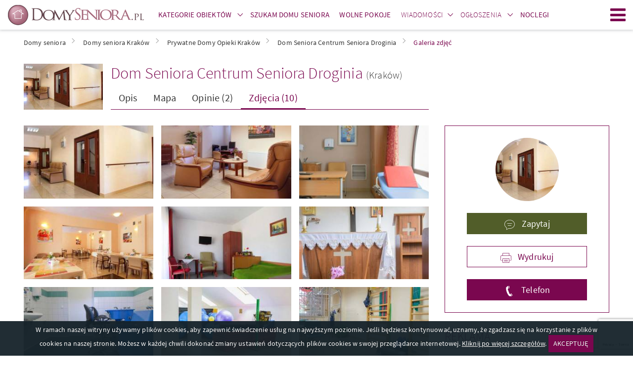

--- FILE ---
content_type: text/html; charset=UTF-8
request_url: https://www.domyseniora.pl/krakow,prywatne_domy_opieki,79324,zdjecia.html
body_size: 11205
content:
    <!DOCTYPE html>
    <html lang="pl">
        <head>
    
            <!-- Google Tag Manager -->
            <script>(function(w,d,s,l,i){w[l]=w[l]||[];w[l].push({'gtm.start':
            new Date().getTime(),event:'gtm.js'});var f=d.getElementsByTagName(s)[0],
            j=d.createElement(s),dl=l!='dataLayer'?'&l='+l:'';j.async=true;j.src=
            'https://www.googletagmanager.com/gtm.js?id='+i+dl;f.parentNode.insertBefore(j,f);
            })(window,document,'script','dataLayer','GTM-5Q5GMXP8');</script>
            <!-- End Google Tag Manager -->
        
    
    <meta http-equiv="Content-type" content="text/html; charset=UTF-8">
    <meta name="viewport" content="width=device-width,initial-scale=1">
    <meta name="rating" content="general">
    <meta name="revisit-after" content="1 Day"/>
    <meta name="robots" content="index,follow,all">
    <meta name="Language" CONTENT="pl">
    <meta name="description" content="Galeria zdjęć obiektu Dom Seniora Centrum Seniora Droginia. DomySeniora.pl katalog domów opieki oraz domów spokojnej starości. "/>
    <meta name="keywords" content="zdjęcia, galeria zdjęć Dom Seniora Centrum Seniora Droginia Kraków"/>

    <title>Zdjęcia, galeria zdjęć Dom Seniora Centrum Seniora Droginia Kraków</title>
    
    <link rel="stylesheet" href="//d.domyseniora.pl/css/domyseniora_pl_3/domy-seniora-v5.css" type="text/css" />
    <link rel="stylesheet" href="//d.domyseniora.pl/css/domyseniora_pl_3/domy-seniora-additional-v4.css" type="text/css" />
    <link rel="stylesheet" href="//d.domyseniora.pl/css/domyseniora_pl_3/ckeditor-v4.css"  type="text/css" />
    <link rel="shortcut icon" href="//d.domyseniora.pl/gfx/domyseniora_pl/favicon.ico" type="image/x-icon"/>

    
    <link rel="dns-prefetch" href="//d.domyseniora.pl/">
    <link rel="preconnect" href="//d.domyseniora.pl/" crossorigin="anonymous">
    <link rel="dns-prefetch" href="//i.domyseniora.pl/">
    <link rel="preconnect" href="//i.domyseniora.pl/" crossorigin="use-credentials">

    
            <meta property="og:image" content="https://i.domyseniora.pl/d9/31/199-krak-w-centrum-seniora.jpg" />
    
    <link rel="preload" href="//d.domyseniora.pl/css/fonts/2/dp-icons.ttf" as="font" crossorigin>
    <link rel="preload" href="//d.domyseniora.pl/css/fonts/2/sourcesanspro-light.woff2" as="font" crossorigin>
    <link rel="preload" href="//d.domyseniora.pl/css/fonts/2/sourcesanspro-regular.woff2" as="font" crossorigin>
    <link rel="preload" href="//d.domyseniora.pl/css/fonts/2/sourcesanspro-italic.woff2" as="font" crossorigin>
    <link rel="preload" href="//d.domyseniora.pl/css/fonts/2/sourcesanspro-semibold.woff2" as="font" crossorigin>
    <link rel="preload" href="//d.domyseniora.pl/css/fonts/2/sourcesanspro-semibolditalic.woff2" as="font" crossorigin>

                                                                <link rel="alternate" hreflang="de" href="http://www.seniorenheimepolen.de/krakau,private_pflegeheime,79324.html" />
                <script>
        if (location.hostname !== "localhost" && location.hostname !== "127.0.0.1" && location.protocol !== "file:") {
            var sentry_script = document.createElement('script');
            sentry_script.src = "https://js.sentry-cdn.com/bba7a310bba8420fb3fbd32c58e38a9b.min.js";
            sentry_script.crossorigin = "anonymous";
            sentry_script.addEventListener("load", function() {
                sentry_script.parentNode.removeChild(sentry_script);
                
            });
            var scripts = document.getElementsByTagName('script')[0];
            scripts.parentNode.insertBefore(sentry_script,scripts);
        }
    </script>

    
    
    <script type="text/javascript">
        var domyseniora = domyseniora || { };
        var advision = advision || { };
    </script>
    </head>

        <body class="body--tl">
            
            <!-- Google Tag Manager (noscript) -->
            <noscript><iframe src="https://www.googletagmanager.com/ns.html?id=GTM-5Q5GMXP8"
            height="0" width="0" style="display:none;visibility:hidden"></iframe></noscript>
            <!-- End Google Tag Manager (noscript) -->
        
                        <div class="page">
                <header class="page__header js-belka">
    <div class="page__header-inner">
        <div class="container">
            <h1 class="logo logo--main">
                <a href="https://www.domyseniora.pl" title="Domy Seniora" class="logo__link"><img src="//d.domyseniora.pl/gfx/domyseniora_pl_2/logo-domyseniora.png" alt="Domy Seniora"></a>
            </h1>
            <ul class="site-nav site-nav--secondary">
                <li class="site-nav__item site-nav__item--secondary">
                    <div class="dropdown dropdown--top js-dropdown">
                        <a href="https://www.domyseniora.pl/domy_seniora.html" class="site-nav__link site-nav__link--dropdown"><span><strong>Kategorie obiektów</strong></span></a>
                        <a href="https://www.domyseniora.pl/domy_seniora.html" class="site-nav__link site-nav__link--trigger dropdown__trigger" data-dropdown-trigger><span><i class="icon-arrow-down dropdown__trigger-icon"></i></span></a>
                        <ul class="dropdown__drop dropdown__drop--top" data-dropdown-drop>
                                                            <li><a href="https://www.domyseniora.pl/prywatne_domy_opieki.html" title="Prywatne Domy Opieki" ><span>Prywatne Domy Opieki</span></a></li>
                                                            <li><a href="https://www.domyseniora.pl/apartamenty_senioralne.html" title="Apartamenty Senioralne" ><span>Apartamenty Senioralne</span></a></li>
                                                            <li><a href="https://www.domyseniora.pl/panstwowe_domy_opieki.html" title="Domy Pomocy Społecznej" ><span>Domy Pomocy Społecznej</span></a></li>
                                                            <li><a href="https://www.domyseniora.pl/sanatoria.html" title="Sanatoria" ><span>Sanatoria</span></a></li>
                                                            <li><a href="https://www.domyseniora.pl/zaklady_opiekunczo-lecznicze.html" title="Zakłady Opiekuńczo-Lecznicze" ><span>Zakłady Opiekuńczo-Lecznicze</span></a></li>
                                                            <li><a href="https://www.domyseniora.pl/dzienne_domy_pomocy_spolecznej.html" title="Dzienne Domy Pomocy Społecznej" ><span>Dzienne Domy Pomocy Społecznej</span></a></li>
                                                            <li><a href="https://www.domyseniora.pl/osrodki_pomocy_spolecznej.html" title="Ośrodki Pomocy Społecznej" ><span>Ośrodki Pomocy Społecznej</span></a></li>
                                                            <li><a href="https://www.domyseniora.pl/uslugi_opiekuncze_dla_seniora.html" title="Usługi opiekuńcze dla Seniora" ><span>Usługi opiekuńcze dla Seniora</span></a></li>
                                                            <li><a href="https://www.domyseniora.pl/produkty_medyczne.html" title="Produkty medyczne" ><span>Produkty medyczne</span></a></li>
                                                    </ul>
                    </div>
                </li>
                <li class="site-nav__item site-nav__item--secondary">
                    <a
                        class="site-nav__link"
                        href="https://www.domyseniora.pl/szukam_domu_seniora/"
                        title="Szukam domu seniora"
                    >
                        <span><strong>Szukam domu seniora</strong></span>
                    </a>
                </li>
                                <li class="site-nav__item site-nav__item--secondary">
                    <a class="site-nav__link" href="/wolne_pokoje/" title="Wolne pokoje">
                        <span><strong>Wolne pokoje</strong></span>
                    </a>
                </li>
                                                    <li class="site-nav__item site-nav__item--secondary">
                        <div class="dropdown dropdown--top js-dropdown">
                            <a href="https://www.domyseniora.pl/aktualnosci/wiadomosci/" title="Wiadomości" class="site-nav__link site-nav__link--dropdown"><span>Wiadomości</span></a><a href="https://www.domyseniora.pl/aktualnosci/wiadomosci/" class="site-nav__link site-nav__link--trigger dropdown__trigger" data-dropdown-trigger><span><i class="icon-arrow-down dropdown__trigger-icon"></i></span></a>
                            <ul class="dropdown__drop dropdown__drop--top" data-dropdown-drop>
                                <li><a href="https://www.domyseniora.pl/aktualnosci/polecane_obiekty/" title="Polecane obiekty" class=""><span><strong>Polecane obiekty</strong></span></a></li>
                                <li><a href="https://www.domyseniora.pl/aktualnosci/karta_seniora/" title="Karta Seniora" class=""><span>Karta Seniora</span></a></li>
                                <li><a href="https://www.domyseniora.pl/wydarzenia_i_imprezy/" title="Wydarzenia i imprezy" class=""><span>Wydarzenia i imprezy</span></a></li>
                                <li><a href="https://www.domyseniora.pl/aktualnosci/artykuly/" title="Porady dla Seniora" class=""><span>Porady dla Seniora</span></a></li>
                                <li><a href="https://www.domyseniora.pl/aktualnosci/zdrowie_seniora/" title="Zdrowie Seniora" class=""><span>Zdrowie Seniora</span></a></li>
                                <li><a href="https://www.domyseniora.pl/aktualnosci/wszystko_o_emeryturach/" title="Wszystko o emeryturach" class=""><span>Wszystko o emeryturach</span></a></li>
                                <li><a href="https://www.domyseniora.pl/aktualnosci/dieta_seniora/" title="Dieta Seniora" class=""><span>Dieta Seniora</span></a></li>
                                <li><a href="https://www.domyseniora.pl/aktualnosci/podroze_seniora/" title="Podróże Seniora" class=""><span>Podróże Seniora</span></a></li>

                            </ul>
                        </div>
                    </li>
                    <li class="site-nav__item site-nav__item--secondary">
                                                    <div class="dropdown dropdown--top js-dropdown">
                                <a href="https://www.domyseniora.pl/ogloszenia/"
                                    title="Ogłoszenia"
                                    class="site-nav__link site-nav__link--dropdown"
                                >
                                    <span>Ogłoszenia</span>
                                </a>
                                <a href="https://www.domyseniora.pl/ogloszenia/"
                                    class="site-nav__link site-nav__link--trigger dropdown__trigger"
                                    data-dropdown-trigger
                                >
                                    <span><i class="icon-arrow-down dropdown__trigger-icon"></i></span>
                                </a>
                                <ul class="dropdown__drop dropdown__drop--top" data-dropdown-drop>
                                                                            <li>
                                            <a href="https://www.domyseniora.pl/ogloszenia/praca/"
                                                title="Praca"
                                                class=""
                                            >
                                                <span>Praca</span>
                                            </a>
                                        </li>
                                                                            <li>
                                            <a href="https://www.domyseniora.pl/ogloszenia/wyposażenie/"
                                                title="Wyposażenie"
                                                class=""
                                            >
                                                <span>Wyposażenie</span>
                                            </a>
                                        </li>
                                                                            <li>
                                            <a href="https://www.domyseniora.pl/ogloszenia/kupie/"
                                                title="Kupię"
                                                class=""
                                            >
                                                <span>Kupię</span>
                                            </a>
                                        </li>
                                                                            <li>
                                            <a href="https://www.domyseniora.pl/ogloszenia/inne/"
                                                title="Inne"
                                                class=""
                                            >
                                                <span>Inne</span>
                                            </a>
                                        </li>
                                                                            <li>
                                            <a href="https://www.domyseniora.pl/ogloszenia/sprzedam/"
                                                title="Sprzedam"
                                                class=""
                                            >
                                                <span>Sprzedam</span>
                                            </a>
                                        </li>
                                                                            <li>
                                            <a href="https://www.domyseniora.pl/ogloszenia/wynajmę/"
                                                title="Wynajmę"
                                                class=""
                                            >
                                                <span>Wynajmę</span>
                                            </a>
                                        </li>
                                                                    </ul>
                            </div>
                                            </li>
                                <li class="site-nav__item site-nav__item--secondary">
                    <a class="site-nav__link" href="https://otonoclegi.pl/" title="Noclegi">
                        <span><strong>Noclegi</strong></span>
                    </a>
                </li>
            </ul>
                        <a class="site-nav__hamburger hamburger js-hamburger" href="javascript:void(0);" title="Menu"><span class="hamburger__icon hamburger__icon--open icon-hamburger"></span><span class="hamburger__icon hamburger__icon--close icon-close"></span>Menu</a>
            <nav class="site-nav__wrapper" data-hamburger-nav>
                <ul class="site-nav site-nav--primary">
                    <li class="site-nav__item">
                        <div class="dropdown dropdown--top js-dropdown" dropdown-hover="true">
                            <a href="https://www.domyseniora.pl/domy_seniora.html" class="site-nav__link site-nav__link--dropdown"><span><strong>Kategorie obiektów</strong></span></a>
                            <a href="https://www.domyseniora.pl/domy_seniora.html" class="site-nav__link site-nav__link--trigger dropdown__trigger" data-dropdown-trigger><span><i class="icon-arrow-down dropdown__trigger-icon"></i></span></a>
                            <ul class="dropdown__drop dropdown__drop--top" data-dropdown-drop>
                                                                    <li><a href="https://www.domyseniora.pl/prywatne_domy_opieki.html" title="Prywatne Domy Opieki" ><span>Prywatne Domy Opieki</span></a></li>
                                                                    <li><a href="https://www.domyseniora.pl/apartamenty_senioralne.html" title="Apartamenty Senioralne" ><span>Apartamenty Senioralne</span></a></li>
                                                                    <li><a href="https://www.domyseniora.pl/panstwowe_domy_opieki.html" title="Domy Pomocy Społecznej" ><span>Domy Pomocy Społecznej</span></a></li>
                                                                    <li><a href="https://www.domyseniora.pl/sanatoria.html" title="Sanatoria" ><span>Sanatoria</span></a></li>
                                                                    <li><a href="https://www.domyseniora.pl/zaklady_opiekunczo-lecznicze.html" title="Zakłady Opiekuńczo-Lecznicze" ><span>Zakłady Opiekuńczo-Lecznicze</span></a></li>
                                                                    <li><a href="https://www.domyseniora.pl/dzienne_domy_pomocy_spolecznej.html" title="Dzienne Domy Pomocy Społecznej" ><span>Dzienne Domy Pomocy Społecznej</span></a></li>
                                                                    <li><a href="https://www.domyseniora.pl/osrodki_pomocy_spolecznej.html" title="Ośrodki Pomocy Społecznej" ><span>Ośrodki Pomocy Społecznej</span></a></li>
                                                                    <li><a href="https://www.domyseniora.pl/uslugi_opiekuncze_dla_seniora.html" title="Usługi opiekuńcze dla Seniora" ><span>Usługi opiekuńcze dla Seniora</span></a></li>
                                                                    <li><a href="https://www.domyseniora.pl/produkty_medyczne.html" title="Produkty medyczne" ><span>Produkty medyczne</span></a></li>
                                                            </ul>
                        </div>
                    </li>
                    <li class="site-nav__item">
                        <a
                            class="site-nav__link"
                            href="https://www.domyseniora.pl/szukam_domu_seniora/"
                            title="Szukam domu seniora"
                        >
                            <span><strong>Szukam domu seniora</strong></span>
                        </a>
                    </li>
                                        <li class="site-nav__item">
                        <a class="site-nav__link" href="/wolne_pokoje/" title="Wolne pokoje">
                            <span><strong>Wolne pokoje</strong></span>
                        </a>
                    </li>
                                                                <li class="site-nav__item">
                            <div class="dropdown dropdown--top js-dropdown" dropdown-hover="true">
                                <a href="https://www.domyseniora.pl/aktualnosci/wiadomosci/" title="Wiadomości" class="site-nav__link site-nav__link--dropdown"><span>Wiadomości</span></a><a href="https://www.domyseniora.pl/aktualnosci/wiadomosci/" class="site-nav__link site-nav__link--trigger dropdown__trigger" data-dropdown-trigger><span><i class="icon-arrow-down dropdown__trigger-icon"></i></span></a>
                                <ul class="dropdown__drop dropdown__drop--top" data-dropdown-drop>
                                    <li><a href="https://www.domyseniora.pl/aktualnosci/polecane_obiekty/" title="Polecane obiekty" class=""><span><strong>Polecane obiekty</strong></span></a></li>
                                    <li><a href="https://www.domyseniora.pl/aktualnosci/karta_seniora/" title="Karta Seniora" class=""><span>Karta Seniora</span></a></li>
                                    <li><a href="https://www.domyseniora.pl/wydarzenia_i_imprezy/" title="Wydarzenia i imprezy" class=""><span>Wydarzenia i imprezy</span></a></li>
                                    <li><a href="https://www.domyseniora.pl/aktualnosci/artykuly/" title="Porady dla Seniora" class=""><span>Porady dla Seniora</span></a></li>
                                    <li><a href="https://www.domyseniora.pl/aktualnosci/zdrowie_seniora/" title="Zdrowie Seniora" class=""><span>Zdrowie Seniora</span></a></li>
                                    <li><a href="https://www.domyseniora.pl/aktualnosci/wszystko_o_emeryturach/" title="Wszystko o emeryturach" class=""><span>Wszystko o emeryturach</span></a></li>
                                    <li><a href="https://www.domyseniora.pl/aktualnosci/dieta_seniora/" title="Dieta Seniora" class=""><span>Dieta Seniora</span></a></li>
                                    <li><a href="https://www.domyseniora.pl/aktualnosci/podroze_seniora/" title="Podróże Seniora" class=""><span>Podróże Seniora</span></a></li>
                                    
                                </ul>
                            </div>
                        </li>
                        <li class="site-nav__item">
                                                            <div class="dropdown dropdown--top js-dropdown" dropdown-hover="true">
                                    <a href="https://www.domyseniora.pl/ogloszenia/"
                                        title="Ogłoszenia"
                                        class="site-nav__link site-nav__link--dropdown"
                                    >
                                        <span>Ogłoszenia</span>
                                    </a>
                                    <a href="https://www.domyseniora.pl/ogloszenia/"
                                        class="site-nav__link site-nav__link--trigger dropdown__trigger"
                                        data-dropdown-trigger
                                    >
                                        <span><i class="icon-arrow-down dropdown__trigger-icon"></i></span>
                                    </a>
                                    <ul class="dropdown__drop dropdown__drop--top" data-dropdown-drop>
                                                                                    <li>
                                                <a href="https://www.domyseniora.pl/ogloszenia/praca/"
                                                    title="Praca"
                                                    class=""
                                                >
                                                    <span>Praca</span>
                                                </a>
                                            </li>
                                                                                    <li>
                                                <a href="https://www.domyseniora.pl/ogloszenia/wyposażenie/"
                                                    title="Wyposażenie"
                                                    class=""
                                                >
                                                    <span>Wyposażenie</span>
                                                </a>
                                            </li>
                                                                                    <li>
                                                <a href="https://www.domyseniora.pl/ogloszenia/kupie/"
                                                    title="Kupię"
                                                    class=""
                                                >
                                                    <span>Kupię</span>
                                                </a>
                                            </li>
                                                                                    <li>
                                                <a href="https://www.domyseniora.pl/ogloszenia/inne/"
                                                    title="Inne"
                                                    class=""
                                                >
                                                    <span>Inne</span>
                                                </a>
                                            </li>
                                                                                    <li>
                                                <a href="https://www.domyseniora.pl/ogloszenia/sprzedam/"
                                                    title="Sprzedam"
                                                    class=""
                                                >
                                                    <span>Sprzedam</span>
                                                </a>
                                            </li>
                                                                                    <li>
                                                <a href="https://www.domyseniora.pl/ogloszenia/wynajmę/"
                                                    title="Wynajmę"
                                                    class=""
                                                >
                                                    <span>Wynajmę</span>
                                                </a>
                                            </li>
                                                                            </ul>
                                </div>
                                                    </li>
                                        <li class="site-nav__item">
                        <a class="site-nav__link" href="https://otonoclegi.pl/" title="Noclegi">
                            <span><strong>Noclegi</strong></span>
                        </a>
                    </li>
                </ul>
                <ul class="site-nav site-nav--right">
                    <li class="site-nav__item">
                        <a href="https://www.domyseniora.pl/info/dolacz_do_nas,31755,id,31755.html"
                            class="site-nav__link site-nav__link--offer"
                            title="Dodaj obiekt"
                        >
                            <span>Dodaj obiekt</span>
                        </a>
                    </li>
                    <li class="site-nav__item">
                                                    <a
                                href="https://www.domyseniora.pl/logowanie/"
                                class="site-nav__link site-nav__link--login"
                                title="Zaloguj się"
                            >
                                <span>Zaloguj się</span>
                            </a>
                                            </li>
                </ul>
            </nav>
        </div>
    </div>
</header>

                <main class="page__content ">
                    <div style="max-width: 360px; margin: 40px auto 0;display:none;">
                        <div class="popup tc js-popup-logowania" data-fancy-class="" data-fancy-max-width="360">
    <div class="popup__header">
        <div class="popup__logo">
            <img
                src="//d.domyseniora.pl/gfx/common/spacer.gif"
                data-src="//d.domyseniora.pl/gfx/domyseniora_pl_2/logo-domyseniora-white.png"
                class="lazyload"
                alt="DomySeniora.pl"
            >
        </div>
        <div class="field-wrapper">
            <h1 class="header header--sm">
                Zaloguj się
            </h1>
        </div>
        lub tradycyjnie
    </div>
    <div class="popup__body">
        <form method="post" id="js-popup-logowanie">
            <div class="field-wrapper">
                <input type="hidden" name="command" value="login_attempt">
                <input type="text" placeholder="login" class="field--block validate[required]" name="login">
            </div>
            <div class="field-wrapper">
                <input
                    type="password"
                    placeholder="hasło"
                    class="field--block validate[required]"
                    name="password"
                >
            </div>
            <div class="field-wrapper">
                <button type="submit" class="btn btn--block tupper">
                    Zaloguj się
                </button>
            </div>
            <div class="field-wrapper tr mb--0">
                <a href="javascript:void(0);" class="f--xs link" id="js-link-zapomnialem-hasla">
                    Nie pamiętasz hasła?
                </a>
            </div>
        </form>
        <form method="post" id="js-popup-zapomnialem-hasla" class="is-hidden">
            <div class="field-wrapper f--xs">
                Twoje hasło zostanie wysłane na adres e-mail
            </div>
            <div class="field-wrapper">
                <input name="command" value="forgotten_password" type="hidden">
                <input
                    type="email"
                    placeholder="email"
                    class="field--block validate[required,custom[email]]"
                    name="forgotten"
                >
            </div>
            <div class="field-wrapper">
                <button type="submit" class="btn btn--block tupper">
                    Wyślij
                </button>
            </div>
            <div class="field-wrapper tr mb--0">
                <a href="javascript:void(0);" class="f--xs link" id="js-link-powrot-do-logowania">
                    Powrót
                </a>
            </div>
        </form>
    </div>
</div>
                    </div>
                                                <div class="container">
        <ul class="breadcrumbs">
                            <li id="breadcrumb0">
                    <a href="https://www.domyseniora.pl/" title="Domy seniora" class="">
                        <span>Domy seniora</span></a><i class="icon icon-arrow-right"></i>                </li>
                            <li id="breadcrumb1">
                    <a href="https://www.domyseniora.pl/krakow.html" title="Domy seniora Kraków" class="">
                        <span>Domy seniora Kraków</span></a><i class="icon icon-arrow-right"></i>                </li>
                            <li id="breadcrumb2">
                    <a href="https://www.domyseniora.pl/krakow,prywatne_domy_opieki.html" title="Prywatne Domy Opieki Kraków" class="">
                        <span>Prywatne Domy Opieki Kraków</span></a><i class="icon icon-arrow-right"></i>                </li>
                            <li id="breadcrumb3">
                    <a href="https://www.domyseniora.pl/krakow,prywatne_domy_opieki,79324.html" title="Dom Seniora Centrum Seniora Droginia Kraków" class="">
                        <span>Dom Seniora Centrum Seniora Droginia</span></a><i class="icon icon-arrow-right"></i>                </li>
                            <li id="breadcrumb4">
                    <a href="https://www.domyseniora.pl/krakow,prywatne_domy_opieki,79324,zdjecia.html" title="Galeria zdjęć" class="active_breadcrumb">
                        <span>Galeria zdjęć</span></a>                </li>
                    </ul>
        <script type="application/ld+json">
            {
                "@context": "http://schema.org",
                "@type": "BreadcrumbList",
                "itemListElement":
                [

                                                                    {
                                "@type": "ListItem",
                                "position": 1,
                                "item":
                                {
                                    "@id": "https://www.domyseniora.pl/",
                                    "name": "Domy seniora"
                                }
                            },                                                                                        {
                                "@type": "ListItem",
                                "position": 2,
                                "item":
                                {
                                    "@id": "https://www.domyseniora.pl/krakow.html",
                                    "name": "Domy seniora Kraków"
                                }
                            },                                                                                        {
                                "@type": "ListItem",
                                "position": 3,
                                "item":
                                {
                                    "@id": "https://www.domyseniora.pl/krakow,prywatne_domy_opieki.html",
                                    "name": "Prywatne Domy Opieki Kraków"
                                }
                            },                                                                                        {
                                "@type": "ListItem",
                                "position": 4,
                                "item":
                                {
                                    "@id": "https://www.domyseniora.pl/krakow,prywatne_domy_opieki,79324.html",
                                    "name": "Dom Seniora Centrum Seniora Droginia Kraków"
                                }
                            },                                                                                        {
                                "@type": "ListItem",
                                "position": 5,
                                "item":
                                {
                                    "@id": "https://www.domyseniora.pl/krakow,prywatne_domy_opieki,79324,zdjecia.html",
                                    "name": "Galeria zdjęć"
                                }
                            }                                                        ]
            }
        </script>
    </div>

                                        <div class="container">
                                        <article class="item item--subpage">
    <div class="row">
        <div class="page__main">
            <div class="item__header item__header--subpage">
                <figure
                    class="item__img item__img--subpage cover lazyload"
                    data-bgset="//i.domyseniora.pl/img/zdj_po/d9/31/199-krak-w-centrum-seniora.jpg"
                >
                    <a href="https://www.domyseniora.pl/krakow,prywatne_domy_opieki,79324.html">
                        <img
                            src="//d.domyseniora.pl/gfx/common/spacer.gif"
                            data-src="//i.domyseniora.pl/img/zdj_po/d9/31/199-krak-w-centrum-seniora.jpg"
                            alt="Dom Seniora Centrum Seniora Droginia"
                            class="cover__img lazyload"
                        >
                    </a>
                </figure>
                <h1 class="item__title item__title--subpage header header--lg primary">
                    <a class="link" href="https://www.domyseniora.pl/krakow,prywatne_domy_opieki,79324.html">Dom Seniora Centrum Seniora Droginia</a>
                    <a href="https://www.domyseniora.pl/krakow.html" class="link f--lg basic">(Kraków)</a>                </h1>
                <ul class="item__nav">
    <li><a href="https://www.domyseniora.pl/krakow,prywatne_domy_opieki,79324.html" class="">Opis</a></li>
    <li><a href="https://www.domyseniora.pl/krakow,prywatne_domy_opieki,79324,mapa.html" class="">Mapa</a></li>
            <li>
            <a href="https://www.domyseniora.pl/krakow,prywatne_domy_opieki,79324,opinie.html" class="">
                Opinie (2)            </a>
        </li>
                <li>
            <a href="https://www.domyseniora.pl/krakow,prywatne_domy_opieki,79324,zdjecia.html" class="is-active">
                Zdjęcia (10)
            </a>
        </li>
                </ul>
<div class="js-obiekt-menu-waypoint-anchor"></div>
<div class="fixed-bar fixed-bar--top visible-md visible-lg js-obiekt-menu-belka">
    <ul class="item__nav item__nav--top">
        <li><a href="https://www.domyseniora.pl/krakow,prywatne_domy_opieki,79324.html" class="">Opis</a></li>
        <li><a href="https://www.domyseniora.pl/krakow,prywatne_domy_opieki,79324,mapa.html" class="">Mapa</a></li>
                    <li>
                <a href="https://www.domyseniora.pl/krakow,prywatne_domy_opieki,79324,opinie.html" class="">
                    Opinie (2)                </a>
            </li>
                            <li>
                <a href="https://www.domyseniora.pl/krakow,prywatne_domy_opieki,79324,zdjecia.html" class="is-active">
                    Zdjęcia (10)
                </a>
            </li>
                                        <li class="item__nav-btn">
          <a href="javascript:void(0);" class="btn btn--secondary f--md js-popup-zapytaj">Zapytaj</a>
        </li>
                    <li class="item__nav-btn">
                <a href="javascript:void(0);" class="btn f--md js-popup-numer-telefonu" data-id="79324" data-fb="0">
                    Telefon
                </a>
            </li>
            </ul>
</div>
<div style="display:none;">
    <div class="popup tc js-numer-telefonu-obiektu-popup" data-fancy-class="fancybox--alt" data-fancy-max-width="600">
        <div class="popup__header">
            <h2 class="header header--sm header--underlined">Skontaktuj się z nami <small class="d-b f--xs tbold primary">Dom Seniora Centrum Seniora Droginia</small></h2>
        </div>
        <div class="popup__body">
            <p class="mb--sm">Powiedz, ofertę znalazłem w portalu DomySeniora.pl</p>
            <ul class="bullet-list f--md d-ib">
                                    <li class="mb--xs">
                        <a href="tel:501560696" title="Telefon 501560696">
                            <span class="icon icon-phone icon--lg secondary"></span>
                            <strong class="tbold f--xl d-ib">501560696</strong>
                        </a>
                    </li>
                                                    <li class="mb--xs">
                        <a href="tel:12266 42 41" title="Telefon  12266 42 41">
                            <span class="icon icon-phone icon--lg secondary"></span>
                            <strong class="tbold f--xl d-ib">12266 42 41</strong>
                        </a>
                    </li>
                            </ul>
        </div>
    </div>
</div>
<div class="fixed-bar fixed-bar--btm fixed-bar--mobile visible-xs visible-sm is-fixed">
    <div class="row row--0 row--flex">
        <div class="col-xs-6">
            <a href="javascript:void(0);" class="btn btn--block js-popup-zapytaj"><i class="icon icon--left icon--md icon-mail"></i> Zapytaj o ofertę</a>
        </div>
                    <div class="col-xs-6">
                <a
                    href="javascript:void(0);"
                    class="btn btn--block btn--secondary js-popup-numer-telefonu"
                    data-id="79324"
                    data-fb="0"
                >
                    <i class="icon icon--left icon--md icon-phone"></i> Telefon
                </a>
            </div>
            </div>
</div>

            </div>
        </div>
    </div>
    <div class="row">
        <div class="page__main">
                                                                                                                        <div class="row row--sm gallery js-zdjecia-strony" id="js-zdjecia-strony-1" >
                                                                                                                <div class="col-xs-6 col-sm-4 col-reset gallery__item">
                                    <a
                                        href="javascript:void(0);"
                                        class="cover cover--16-9 gallery__img js-pokaz-galerie"
                                        title="Dom Seniora Centrum Seniora Droginia"
                                        data-id_zdjecia="2098017"
                                    >
                                        <img
                                            src="//d.domyseniora.pl/gfx/common/spacer.gif"
                                            data-src="//i.domyseniora.pl/img/zdj_po/d9/31/199-krak-w-centrum-seniora.jpg"
                                            alt="Dom Seniora Centrum Seniora Droginia"
                                            class="cover__img lazyload"
                                        >
                                    </a>
                                </div>
                                                                                                                                            <div class="col-xs-6 col-sm-4 col-reset gallery__item">
                                    <a
                                        href="javascript:void(0);"
                                        class="cover cover--16-9 gallery__img js-pokaz-galerie"
                                        title="Dom Seniora Centrum Seniora Droginia"
                                        data-id_zdjecia="2098022"
                                    >
                                        <img
                                            src="//d.domyseniora.pl/gfx/common/spacer.gif"
                                            data-src="//i.domyseniora.pl/img/zdj_po/d9/32/4-krak-w-centrum-seniora.jpg"
                                            alt="Dom Seniora Centrum Seniora Droginia"
                                            class="cover__img lazyload"
                                        >
                                    </a>
                                </div>
                                                                                                                                            <div class="col-xs-6 col-sm-4 col-reset gallery__item">
                                    <a
                                        href="javascript:void(0);"
                                        class="cover cover--16-9 gallery__img js-pokaz-galerie"
                                        title="Dom Seniora Centrum Seniora Droginia"
                                        data-id_zdjecia="2098014"
                                    >
                                        <img
                                            src="//d.domyseniora.pl/gfx/common/spacer.gif"
                                            data-src="//i.domyseniora.pl/img/zdj_po/d9/31/196-krak-w-centrum-seniora.jpg"
                                            alt="Dom Seniora Centrum Seniora Droginia"
                                            class="cover__img lazyload"
                                        >
                                    </a>
                                </div>
                                                                                                                                            <div class="col-xs-6 col-sm-4 col-reset gallery__item">
                                    <a
                                        href="javascript:void(0);"
                                        class="cover cover--16-9 gallery__img js-pokaz-galerie"
                                        title="Dom Seniora Centrum Seniora Droginia"
                                        data-id_zdjecia="2098015"
                                    >
                                        <img
                                            src="//d.domyseniora.pl/gfx/common/spacer.gif"
                                            data-src="//i.domyseniora.pl/img/zdj_po/d9/31/197-krak-w-centrum-seniora.jpg"
                                            alt="Dom Seniora Centrum Seniora Droginia"
                                            class="cover__img lazyload"
                                        >
                                    </a>
                                </div>
                                                                                                                                            <div class="col-xs-6 col-sm-4 col-reset gallery__item">
                                    <a
                                        href="javascript:void(0);"
                                        class="cover cover--16-9 gallery__img js-pokaz-galerie"
                                        title="Dom Seniora Centrum Seniora Droginia"
                                        data-id_zdjecia="2098019"
                                    >
                                        <img
                                            src="//d.domyseniora.pl/gfx/common/spacer.gif"
                                            data-src="//i.domyseniora.pl/img/zdj_po/d9/32/1-krak-w-centrum-seniora.jpg"
                                            alt="Dom Seniora Centrum Seniora Droginia"
                                            class="cover__img lazyload"
                                        >
                                    </a>
                                </div>
                                                                                                                                            <div class="col-xs-6 col-sm-4 col-reset gallery__item">
                                    <a
                                        href="javascript:void(0);"
                                        class="cover cover--16-9 gallery__img js-pokaz-galerie"
                                        title="Dom Seniora Centrum Seniora Droginia"
                                        data-id_zdjecia="2098016"
                                    >
                                        <img
                                            src="//d.domyseniora.pl/gfx/common/spacer.gif"
                                            data-src="//i.domyseniora.pl/img/zdj_po/d9/31/198-krak-w-centrum-seniora.jpg"
                                            alt="Dom Seniora Centrum Seniora Droginia"
                                            class="cover__img lazyload"
                                        >
                                    </a>
                                </div>
                                                                                                                                            <div class="col-xs-6 col-sm-4 col-reset gallery__item">
                                    <a
                                        href="javascript:void(0);"
                                        class="cover cover--16-9 gallery__img js-pokaz-galerie"
                                        title="Dom Seniora Centrum Seniora Droginia"
                                        data-id_zdjecia="2098018"
                                    >
                                        <img
                                            src="//d.domyseniora.pl/gfx/common/spacer.gif"
                                            data-src="//i.domyseniora.pl/img/zdj_po/d9/32/0-krak-w-centrum-seniora.jpg"
                                            alt="Dom Seniora Centrum Seniora Droginia"
                                            class="cover__img lazyload"
                                        >
                                    </a>
                                </div>
                                                                                                                                            <div class="col-xs-6 col-sm-4 col-reset gallery__item">
                                    <a
                                        href="javascript:void(0);"
                                        class="cover cover--16-9 gallery__img js-pokaz-galerie"
                                        title="Dom Seniora Centrum Seniora Droginia"
                                        data-id_zdjecia="2098023"
                                    >
                                        <img
                                            src="//d.domyseniora.pl/gfx/common/spacer.gif"
                                            data-src="//i.domyseniora.pl/img/zdj_po/d9/32/5-krak-w-centrum-seniora.jpg"
                                            alt="Dom Seniora Centrum Seniora Droginia"
                                            class="cover__img lazyload"
                                        >
                                    </a>
                                </div>
                                                                                                                                            <div class="col-xs-6 col-sm-4 col-reset gallery__item">
                                    <a
                                        href="javascript:void(0);"
                                        class="cover cover--16-9 gallery__img js-pokaz-galerie"
                                        title="Dom Seniora Centrum Seniora Droginia"
                                        data-id_zdjecia="2098020"
                                    >
                                        <img
                                            src="//d.domyseniora.pl/gfx/common/spacer.gif"
                                            data-src="//i.domyseniora.pl/img/zdj_po/d9/32/2-krak-w-centrum-seniora.jpg"
                                            alt="Dom Seniora Centrum Seniora Droginia"
                                            class="cover__img lazyload"
                                        >
                                    </a>
                                </div>
                                                                        </div>
                                                        <div class="row row--sm gallery js-zdjecia-strony" id="js-zdjecia-strony-2" style="display:none;">
                                                                                                                <div class="col-xs-6 col-sm-4 col-reset gallery__item">
                                    <a
                                        href="javascript:void(0);"
                                        class="cover cover--16-9 gallery__img js-pokaz-galerie"
                                        title="Dom Seniora Centrum Seniora Droginia"
                                        data-id_zdjecia="2098021"
                                    >
                                        <img
                                            src="//d.domyseniora.pl/gfx/common/spacer.gif"
                                            data-src="//i.domyseniora.pl/img/zdj_po/d9/32/3-krak-w-centrum-seniora.jpg"
                                            alt="Dom Seniora Centrum Seniora Droginia"
                                            class="cover__img lazyload"
                                        >
                                    </a>
                                </div>
                                                                                                                                                                                                                                                                                                                                                                                                                                                                                                                                                                                                                                                                                                                                        </div>
                                                    <div class="tr mb--lg" id="paginacja-box" style="display:none;"></div>
                                    </div>
        <aside class="page__sidebar">
    <div class="sidebar">
                    <div class="sidebar__widget">
                <div class="container-fluid item__form">
                    <div class="row mt--md mb--md">
                        <div class="col-xs-8 col-xs-offset-2 tc">
                            <div class="avatar avatar--xl container-fluid">
                                                                    <img
                                        src="//d.domyseniora.pl/gfx/common/spacer.gif"
                                        data-src="//i.domyseniora.pl/img/zdj_po/d9/31/199-krak-w-centrum-seniora.jpg"
                                        alt="Dom Seniora Centrum Seniora Droginia"
                                        class="lazyload"
                                    >
                                                            </div>
                        </div>
                    </div>
                    <div class="row mb--md">
                        <div class="col-xs-10 col-xs-offset-1 tc">
                            <a href="javascript:void(0);"
                               class="btn btn--secondary btn--block f--md js-popup-zapytaj icon icon--left icon--md icon-comment-2"
                            >
                                Zapytaj
                            </a>
                        </div>
                    </div>
                                            <div class="row mb--md">
                            <div class="col-xs-10 col-xs-offset-1 tc">
                                <a href="https://www.domyseniora.pl/krakow,prywatne_domy_opieki,79324,1,druk,1.html"
                                   class="btn btn--block btn--outlined f--md icon icon--left icon--md icon-print"
                                   title="Wydrukuj ofertę"
                                   target="_blank"
                                   rel="nofollow"
                                >
                                    Wydrukuj
                                </a>
                            </div>
                        </div>
                                                    <div class="row mb--md">
                                <div class="col-xs-10 col-xs-offset-1 tc">
                                    <a href="javascript:void(0);"
                                       class="btn btn--block f--md js-popup-numer-telefonu icon icon--left icon--md icon-phone"
                                       data-id="79324"
                                       data-fb="0"
                                    >
                                        Telefon
                                    </a>
                                </div>
                            </div>
                                                            </div>
            </div>
                        <div class="sidebar__widget js-reklama-banery-boczne"></div>
    </div>
</aside>

    </div>
</article>
        
        <div id='obiekty_Cplugin_obiekty_RichContent_1769054644' class='plugin Cplugin_obiekty_RichContent' style='display: inline-block; '><script type="application/ld+json">
    {
        "@context": "http://schema.org",
        "@type": "Hotel",
        "name": "Dom Seniora Centrum Seniora Droginia",
                "priceRange" : "Ceny zaczynają się od 230 za osobę (Pokój 2-osobowy)",
                        "aggregateRating": {
            "@type": "AggregateRating",
            "ratingValue": "4.9",
            "reviewCount": "2"
        },
                "address" : {
          "addressCountry" : "Polska",
          "@type" : "PostalAddress",
          "postalCode" : "32-400",
          "streetAddress" : "Droginia 351, 32-400 Droginia, Polska",
          "addressLocality" : "Droginia 351",
          "addressRegion" : "Małopolskie"
       },
       "description" : "Dom Seniora Centrum Seniora Droginia w Drogini – Placówka Dla Seniorów Centrum Seniora Droginia  to prywatny dom spokojnej starości i ośrodek rehabilitacyjno‑o"
            }
</script></div>
    </div>
    <div style="display:none;">
        <div class="popup tc js-zapytanie-popup" data-fancy-class="" data-fancy-max-width="680">
    <div class="sidebar__widget ">
        <div class="item__form">
            <h3 class="item__form-header header header--md">Zapytaj o ofertę</h3>

            <form class="item__form-body js-formularz-wysylki-zapytania" method="post">
                                <div class="row row--sm">
                    <div class="col-sm-4 col-xs-12">
                        <div class="field-wrapper">
                            <input type="text" class="field--block validate[required]" placeholder="Twoje imię i nazwisko" name="nazwisko" value="">
                        </div>
                    </div>
                    <div class="col-sm-4 col-xs-12">
                        <div class="field-wrapper">
                            <input type="tel" class="field--block validate[required,custom[phone]]" placeholder="Twój telefon" name="telefon" value="">
                        </div>                        
                    </div>
                    <div class="col-sm-4 col-xs-12">
                        <div class="field-wrapper">
                            <input type="email" class="field--block validate[required,custom[email]]" placeholder="Twój adres e-mail" name="email" value="">
                        </div>                        
                    </div>
                </div>
                <div class="field-wrapper">
                    <textarea class="field--block validate[required,minSize[10]]" placeholder="O co chcesz zapytać?" name="tresc"></textarea>
                                            
                                
                </div>                        
                <div class="field-wrapper tl">
                    <label class="label--checkbox f--xs mb--xxs"><input type="checkbox" class="js-zaznacz-wszystkie"><span>Zaznacz wszystkie poniższe</span></label>
<div class="popup__scrollable popup__scrollable--sm popup__scrollable--indicator js-lista-regulaminow">
            <label class="label--checkbox f--xxs mb--xs">
            <input type="checkbox" name="regulaminy_zapytanie[otrzymywanie_informacji_korzystanie_z_uslug]" value="1" class="js-zaznacz-checkboxCpluginRegulamin_1769063868 js-jeden-regulamin validate[required]" data-prompt-position="bottomLeft" ><span>Wyrażam zgodę na otrzymywanie na podany przeze mnie w formularzu adres e-mail informacji w zakresie związanym ze złożonym przeze mnie zapytaniem <span class="field__req">*</span></span>
        </label>
            <label class="label--checkbox f--xxs mb--xs">
            <input type="checkbox" name="regulaminy_zapytanie[akceptacja_regulaminow_domyseniora]" value="1" class="js-zaznacz-checkboxCpluginRegulamin_1769063868 js-jeden-regulamin validate[required]" data-prompt-position="bottomLeft" ><span>Zapoznałem się z treścią <a href="https://www.domyseniora.pl/info/regulamin-3,10743,id,10743.html" target="_blank" class="link">Regulaminu</a>,  i <a href="https://www.domyseniora.pl/info/polityka-prywatnosci_6,34335,id,34335.html" target="_blank" class="link">Polityką Prywatności</a> i akceptuję ich postanowienia. <span class="field__req">*</span></span>
        </label>
            <label class="label--checkbox f--xxs mb--xs">
            <input type="checkbox" name="regulaminy_zapytanie[rodo_przetwarzanie_danych_osobowych_domyseniora]" value="1" class="js-zaznacz-checkboxCpluginRegulamin_1769063868 js-jeden-regulamin "  ><span>Zgadzam się na przetwarzanie moich danych osobowych zbieranych w ramach korzystania przez ze mnie z usług serwisu domyseniora.pl, w tym także zbieranych w tzw. plikach cookies, w celach marketingowych (w tym na ich analizowanie i profilowanie w celach marketingowych) przez administratora danych osobowych, tj. Advision Sp. z o.o. oraz Zaufanych Partnerów wskazanych w Polityce Prywatności. Wyrażenie zgody jest dobrowolne i mogę ją w dowolnym momencie wycofać. </span>
        </label>
            <label class="label--checkbox f--xxs mb--xs">
            <input type="checkbox" name="regulaminy_zapytanie[rodo_otrzymywanie_informacji_handlowych]" value="1" class="js-zaznacz-checkboxCpluginRegulamin_1769063868 js-jeden-regulamin "  ><span>Zgodnie z ustawą z dnia 18.07.2002 r. o świadczeniu usług drogą elektroniczną (Dz.U. Nr 144, poz.1204 z późn. zm.) wyrażam zgodę na przesyłanie przez Advision Sp. z o.o., zarówno w imieniu własnym, jak i na zlecenie innych osób, informacji handlowych za pomocą środków komunikacji elektronicznej. </span>
        </label>
            <label class="label--checkbox f--xxs mb--xs">
            <input type="checkbox" name="regulaminy_zapytanie[rodo_wykorzystywanie_urzadzen_do_marketingu]" value="1" class="js-zaznacz-checkboxCpluginRegulamin_1769063868 js-jeden-regulamin "  ><span>Zgadzam się na używanie przez Advision Sp. z o.o., zarówno w imieniu własnym, jak i na zlecenie innych osób, końcowych urządzeń telekomunikacyjnych oraz automatycznych systemów wywołujących dla celów marketingu bezpośredniego. </span>
        </label>
        </div>

                </div>                  
                <div class="field-wrapper tc">
                    <button type="submit" class="btn btn--secondary f--md js-wyslij-zapytanie-button" style="display:none;">Wyślij zapytanie</button>
                </div>
                <input type="hidden" value="1" name="form_etap" />
                <input type="hidden" value="Dom Seniora Centrum Seniora Droginia" name="lokal1_nazwa" />
                <input type="hidden" value="https://www.domyseniora.pl/krakow,prywatne_domy_opieki,79324.html" name="lokal1_url" />
                <input type="hidden" value="send_mail_to_location" name="command" />	
                <input type="hidden" value="popup" name="skad_wyslane" />  
				<input type="hidden" value="" name="recaptcha" />
                <div class="btn-expand btn-expand--stt js-administrator-danych">
    <div class="btn-expand__text">
        Administratorem Twoich danych osobowych jest Advision Spółka z ograniczoną odpowiedzialnością z siedzibą w Lublinie przy ul. Nałęczowskiej 18/156, 20-701 Lublin wpisana do rejestru przedsiębiorców Krajowego Rejestru Sądowego, prowadzonego przez Sąd Rejonowy Lublin – Wschód w Lublinie z siedzibą w Świdniku. Administrator będzie przetwarzać Twoje dane w celu świadczenia na Twoją rzecz Usług, dopasowania Usług do Twoich zainteresowań, zapewnienia bezpieczeństwa Usług, w tym wykrywanie różnego rodzaju botów i nadużyć, jak również w celu wykonywania pomiarów statystycznych i udoskonalania Usług tak, żeby spełniały Twoje oczekiwania. Ponadto Twoje dane będą przetwarzane w celu marketingu produktów i usług Administratora. Każde przetwarzanie danych osobowych wymaga odpowiedniej podstawy prawnej - szczegółowe informacje w zakresie podstaw prawnych przetwarzania Twoich danych osobowych przez Administratora opisaliśmy w
        <a
            href="https://www.domyseniora.pl/info/polityka-prywatnosci_6,34335,id,34335.html"
            class="link"
        >polityce prywatności</a>.
        Odbiorcami Twoich danych czyli podmiotami, którym będziemy mogli przekazać Twoje dane zgodnie z obowiązującym prawem będą inni użytkownicy serwisu (w zakresie niezbędnym do realizacji na Twoją rzecz usług), podmioty przetwarzające dane na nasze zlecenie np. podwykonawcy naszych usług elektronicznych oraz podmioty uprawnione do uzyskania danych na podstawie obowiązującego prawa np. sądy lub organy ścigania – oczywiście wyłącznie w przypadku gdy wystąpią z żądaniem przekazania im danych w oparciu o stosowną podstawę prawną. Masz prawo do żądania dostępu do danych, sprostowania, usunięcia lub ograniczenia ich przetwarzania. Możesz także wycofać zgodę na przetwarzanie danych osobowych, zgłosić sprzeciw oraz skorzystać z innych praw opisanych szczegółowo w
        <a
            href="https://www.domyseniora.pl/info/polityka-prywatnosci_6,34335,id,34335.html"
            class="link"
        >polityce prywatności</a>.
    </div>
    <a class="btn-expand__more link js-administrator-danych-button" href="javascript:void(0);">rozwiń</a>
    <a class="btn-expand__less link js-administrator-danych-button" href="javascript:void(0);">zwiń</a>
</div>
            </form>
        </div>
    </div>
</div>
    </div> 

                </main>
                <footer class="page__footer" id="site-navigation">
    <div class="container">
        <nav>
    <ul class="nav">
        <li>
            <a
                href="https://www.domyseniora.pl/info/regulamin-3,10743,id,10743.html"
            >
                Regulamin
            </a>
        </li>
        <li>
            <a
                href="https://www.domyseniora.pl/info/polityka-prywatnosci_6,34335,id,34335.html"
            >
                Polityka prywatności
            </a>
        </li>
        <li><a href="https://www.domyseniora.pl/info/o-nas_4,35348,id,35348.html" title="O nas">O nas</a></li>
        <li><a href="https://www.domyseniora.pl/info/dolacz_do_nas,31755,id,31755.html" title="Nasza oferta">Nasza oferta</a></li>
        <li><a href="https://www.domyseniora.pl/info/cennik,40381,id,40381.html" title="Cennik">Cennik</a></li>
        <li><a href="https://www.domyseniora.pl/info/wspolpraca,10744,id,10744.html" title="Współpraca">Współpraca</a></li>
        <li><a href="https://www.domyseniora.pl/info/patronaty-medialne,31956,id,31956.html" title="Patronaty medialne">Patronaty medialne</a></li>
                    <li><a href="https://www.domyseniora.pl/partnerzy.html" title="Partnerzy">Partnerzy</a></li>
                <li><a href="https://www.domyseniora.pl/info/kontakt,10794,id,10794.html" title="Kontakt">Kontakt</a></li>
        <li><a href="https://www.domyseniora.pl/lokalizacje/rejestracja/?r=18" title="Rejestracja">Rejestracja</a></li>
    </ul>
</nav>
        <p class="page__footer-text">
            <small>Copyright &copy;2026 by Advision Sp. z o.o.</small>
        </p>
    </div>
</footer>
            </div>
            <script type="text/javascript">var scr = document.createElement('script');scr.type = 'text/javascript';scr.src = '/files/ajax/ajax_loader.js?p=144&g=44&rg=8&dg=1&k=177&id_lokalizacji=79324&lid=1&no_c=1&ts=1769044529.7023';document.getElementsByTagName('head')[0].appendChild(scr);</script>
                            <script type="text/javascript" src="//d.domyseniora.pl/js/domyseniora_pl_2/dist/strona/vendor-obiekt.min-v5.js"></script><script type="text/javascript">var global = window;global.namespace = function(ns) {var parent;if (typeof ns === "string") {parent = global;ns = ns.split(".");for (var i = 0, ilen = ns.length; i < ilen; i++) {parent[ns[i]] = parent = (typeof parent[ns[i]] === "object" ? parent[ns[i]] : {});}}};namespace('domyseniora.tools.wczytajPlikiAsynchronicznie');var wczytane_pliki = 0;var pliki_do_wczytania;domyseniora.tools.wczytajPlikiAsynchronicznie = function (pliki, pliki_wczytane) {pliki_do_wczytania = pliki.length;if (pliki_do_wczytania === 0) {return;}var element_dom;var head = document.getElementsByTagName('head')[0];for (var index = 0; index < pliki_do_wczytania; index++) {switch (pliki[index].typ) {case 'js':element_dom = document.createElement('script');element_dom.setAttribute('type', 'text/javascript');element_dom.setAttribute('src', pliki[index].sciezka);break;case 'css':var element_dom = document.createElement('link');element_dom.setAttribute('rel', 'stylesheet');element_dom.setAttribute('type', 'text/css');element_dom.setAttribute('href', pliki[index].sciezka);break;default:return;}if (typeof pliki[index].atrybuty === 'object') {for (var atrybut in pliki[index].atrybuty) {element_dom.setAttribute(atrybut, pliki[index].atrybuty[atrybut]);}}if (typeof pliki_wczytane === 'function') {element_dom.addEventListener('load',function () {wczytane_pliki++;if (wczytane_pliki >= pliki_do_wczytania) {pliki_wczytane();}},false);}head.appendChild(element_dom);}};</script>
<script type="text/javascript">advision.configuration = advision.configuration || { };domyseniora.configuration = domyseniora.configuration || { };advision.konfiguracja = advision.konfiguracja || { };advision.konfiguracja.logowanie = {popup: {form_logowania: document.getElementById('js-popup-logowanie'),form_zapomnialem_hasla: document.getElementById('js-popup-zapomnialem-hasla'),},przez_fb: {przyciski: document.getElementsByClassName("js-fb-auth"),},wylogowanie: document.getElementsByClassName("js-logout"),};advision.konfiguracja.aktywne_id_portalu = 144;advision.konfiguracja.aktywne_id_jezyka = 1;domyseniora.konfiguracja = domyseniora.konfiguracja || { };domyseniora.konfiguracja.id_jezyka = 1;domyseniora.konfiguracja.gfx_server = '//d.domyseniora.pl/gfx/';domyseniora.konfiguracja.klauzula_cookie = {komunikat: 'W ramach naszej witryny używamy plików cookies, aby zapewnić świadczenie usług na najwyższym poziomie. Jeśli będziesz kontynuować, uznamy, że zgadzasz się na korzystanie z plików cookies na naszej stronie. Możesz w każdej chwili dokonać zmiany ustawień dotyczących plików cookies w swojej przeglądarce internetowej.  <a href="{{cookiePolicyLink}}" target="_blank" title="Kliknij po więcej szczegółów">Kliknij po więcej szczegółów</a>.',adres_klauzuli: 'https://www.domyseniora.pl/info/polityka-prywatnosci_6,34335,id,34335.html',czas_trzymania_ciasteczka: 365,};domyseniora.konfiguracja.identyfikator_google_analityki = 'UA-213411396-1';domyseniora.konfiguracja.czy_zalogowany = false;domyseniora.konfiguracja.belka = {przyklejona: false,obiekt: document.getElementsByClassName("js-belka"),};domyseniora.tlumaczenia = { };domyseniora.tlumaczenia = {akceptuje: 'akceptuję',zamknij: 'zamknij',};advision.configuration.portal_id = 144;advision.configuration.language_id = 1;advision.configuration.is_logged_in = false;domyseniora.configuration.gtag_id = 'UA-213411396-1';</script><script type="text/javascript">advision.configuration = advision.configuration || { };domyseniora.konfiguracja = domyseniora.konfiguracja || { };domyseniora.konfiguracja.id_lokalizacji = 79324;domyseniora.konfiguracja.galeria = {url: '/krakow,prywatne_domy_opieki,79324.html',mapa_url: 'https://www.domyseniora.pl/krakow,prywatne_domy_opieki,79324,mapa.html',cennik_url: '',limba: 0,};domyseniora.konfiguracja.mapa = {wlaczona: false,};domyseniora.konfiguracja.linki_podstron_obiektu = {opis: 'https://www.domyseniora.pl/krakow,prywatne_domy_opieki,79324.html',zdjecia: 'https://www.domyseniora.pl/krakow,prywatne_domy_opieki,79324,zdjecia.html',};domyseniora.konfiguracja.link_do_filmu_youtube = false;domyseniora.konfiguracja.dodawanie_opinii = {nowy_formularz: false,pokaz_formularz: false,};domyseniora.konfiguracja.podstrona_zdjec= {aktywna: true,strona: 1,ilosc_stron_zdjec: 2,};domyseniora.konfiguracja.recaptcha = document.getElementsByClassName("js-publikacja-okrojona").length == 0;domyseniora.tlumaczenia = domyseniora.tlumaczenia || { };domyseniora.tlumaczenia.user_juz_dodal_opinie = 'ten użytkownik już dodał opinię';domyseniora.tlumaczenia.ip_juz_dodalo_opinie = 'Nie można ocenić lokalizacji ponieważ użytkownik o danym adresie IP dodał już opinię do tego obiektu.';domyseniora.tlumaczenia.brak_ocen_opinii = 'Dokonaj oceny lokalu w przynajmniej jednym z podanych kryteriów.';domyseniora.tlumaczenia.poprzednia_strona = 'Poprzednia strona';domyseniora.tlumaczenia.nastepna_strona = 'Następna strona';advision.configuration.location_id = 79324;advision.configuration.object_with_cut_offer_page = {on: 0,};advision.configuration.object_availability_page = {on: false,};namespace('domyseniora.wczytane_asynchroniczne.strona');domyseniora.wczytane_asynchroniczne.strona = function () {domyseniora.strona.obiekt.init();};</script><script type="text/javascript">document.addEventListener('DOMContentLoaded', function(event) {domyseniora.tools.wczytajPlikiAsynchronicznie([{sciezka: '//d.domyseniora.pl/js/domyseniora_pl_2/dist/strona/wspolne.min-v441.js',typ: 'js',},{sciezka: '//d.domyseniora.pl/js/domyseniora_pl_2/dist/axios.min.js',typ: 'js',},{sciezka: '//d.domyseniora.pl/js/domyseniora_pl_2/dist/strona/obiekt.min-v141.js',typ: 'js',},],function() {if (typeof domyseniora === "object" &&typeof domyseniora.strona === "object" &&typeof domyseniora.strona.wspolne === "object" &&typeof domyseniora.strona.wspolne.init === "function") {domyseniora.strona.wspolne.init();if (typeof domyseniora === "object" &&typeof domyseniora.wczytane_asynchroniczne === "object" &&typeof domyseniora.wczytane_asynchroniczne.strona === "function") {domyseniora.wczytane_asynchroniczne.strona();}if (typeof advision === "object" &&typeof advision.wczytane_asynchroniczne === "object" &&typeof advision.wczytane_asynchroniczne.strona === "function") {advision.wczytane_asynchroniczne.strona();}}});});</script>
                        
        </body>
    </html>


--- FILE ---
content_type: text/html; charset=UTF-8
request_url: https://www.domyseniora.pl/plugin/BaneryReklamowe/?id_grupy=1
body_size: 1419
content:
            <h3 class="sidebar__header header header--sm">Reklama</h3>
        <ul class="media-list ">
                    <li>
                <a
                    href="https://dworekzagorzanka.pl/jastrzebia-gora"
                    target="_blank"
                    title=""
                    class="js-banery-statCpluginBaneryReklamowe_1769091014"
                    data-id="256"
                >
                    <img
                        alt=""
                        src="//d.domyseniora.pl/gfx/common/spacer.gif"
                        data-src="//i.domyseniora.pl/o16/15/55-dom-seniora-zag-rzanka.png"
                        class="lazyload js-wyslij-statystyki"
                        title=""
                        data-id="256"
                    >
                </a>
            </li>
                    <li>
                <a
                    href="https://www.domyseniora.pl/ostrowo,apartamenty_senioralne,159134.html"
                    target="_blank"
                    title=""
                    class="js-banery-statCpluginBaneryReklamowe_1769091014"
                    data-id="255"
                >
                    <img
                        alt=""
                        src="//d.domyseniora.pl/gfx/common/spacer.gif"
                        data-src="//i.domyseniora.pl/o16/6/10-dom-seniora-blue-resort.png"
                        class="lazyload js-wyslij-statystyki"
                        title=""
                        data-id="255"
                    >
                </a>
            </li>
                    <li>
                <a
                    href="https://www.domyseniora.pl/radom,prywatne_domy_opieki,158533.html"
                    target="_blank"
                    title=""
                    class="js-banery-statCpluginBaneryReklamowe_1769091014"
                    data-id="207"
                >
                    <img
                        alt=""
                        src="//d.domyseniora.pl/gfx/common/spacer.gif"
                        data-src="//i.domyseniora.pl/o14/11/92.jpg"
                        class="lazyload js-wyslij-statystyki"
                        title=""
                        data-id="207"
                    >
                </a>
            </li>
                    <li>
                <a
                    href="https://www.domyseniora.pl/braniewo,prywatne_domy_opieki,159067.html"
                    target="_blank"
                    title=""
                    class="js-banery-statCpluginBaneryReklamowe_1769091014"
                    data-id="253"
                >
                    <img
                        alt=""
                        src="//d.domyseniora.pl/gfx/common/spacer.gif"
                        data-src="//i.domyseniora.pl/o16/0/96-jarz-binowy-dom-aktywnego-seniora.png"
                        class="lazyload js-wyslij-statystyki"
                        title=""
                        data-id="253"
                    >
                </a>
            </li>
                    <li>
                <a
                    href="http://www.domyseniora.pl/nowy_dwor_mazowiecki,prywatne_domy_opieki,121670.html"
                    target="_blank"
                    title=""
                    class="js-banery-statCpluginBaneryReklamowe_1769091014"
                    data-id="126"
                >
                    <img
                        alt=""
                        src="//d.domyseniora.pl/gfx/common/spacer.gif"
                        data-src="//i.domyseniora.pl/o16/17/165.png"
                        class="lazyload js-wyslij-statystyki"
                        title=""
                        data-id="126"
                    >
                </a>
            </li>
                    <li>
                <a
                    href="https://prometal-elbur.pl/"
                    target="_blank"
                    title=""
                    class="js-banery-statCpluginBaneryReklamowe_1769091014"
                    data-id="159"
                >
                    <img
                        alt=""
                        src="//d.domyseniora.pl/gfx/common/spacer.gif"
                        data-src="//i.domyseniora.pl/o11/20/89.jpg"
                        class="lazyload js-wyslij-statystyki"
                        title=""
                        data-id="159"
                    >
                </a>
            </li>
                    <li>
                <a
                    href="https://www.domyseniora.pl/konstancin-jeziorna,prywatne_domy_opieki,158323.html"
                    target="_blank"
                    title=""
                    class="js-banery-statCpluginBaneryReklamowe_1769091014"
                    data-id="195"
                >
                    <img
                        alt=""
                        src="//d.domyseniora.pl/gfx/common/spacer.gif"
                        data-src="//i.domyseniora.pl/o16/15/155.png"
                        class="lazyload js-wyslij-statystyki"
                        title=""
                        data-id="195"
                    >
                </a>
            </li>
                    <li>
                <a
                    href="https://www.domyseniora.pl/smigiel,prywatne_domy_opieki,156983.html"
                    target="_blank"
                    title=""
                    class="js-banery-statCpluginBaneryReklamowe_1769091014"
                    data-id="151"
                >
                    <img
                        alt=""
                        src="//d.domyseniora.pl/gfx/common/spacer.gif"
                        data-src="//i.domyseniora.pl/o9/26/51-senior-residence-pa-ac-sp-awie.jpg"
                        class="lazyload js-wyslij-statystyki"
                        title=""
                        data-id="151"
                    >
                </a>
            </li>
                    <li>
                <a
                    href="https://www.domyseniora.pl/warszawa,prywatne_domy_opieki,157702.html"
                    target="_blank"
                    title=""
                    class="js-banery-statCpluginBaneryReklamowe_1769091014"
                    data-id="184"
                >
                    <img
                        alt=""
                        src="//d.domyseniora.pl/gfx/common/spacer.gif"
                        data-src="//i.domyseniora.pl/o12/29/117.jpg"
                        class="lazyload js-wyslij-statystyki"
                        title=""
                        data-id="184"
                    >
                </a>
            </li>
                    <li>
                <a
                    href="https://www.domyseniora.pl/tychy,prywatne_domy_opieki,139805.html"
                    target="_blank"
                    title=""
                    class="js-banery-statCpluginBaneryReklamowe_1769091014"
                    data-id="250"
                >
                    <img
                        alt=""
                        src="//d.domyseniora.pl/gfx/common/spacer.gif"
                        data-src="//i.domyseniora.pl/o15/12/88-dom-opieki-villa-bona.png"
                        class="lazyload js-wyslij-statystyki"
                        title=""
                        data-id="250"
                    >
                </a>
            </li>
                    <li>
                <a
                    href="https://www.domyseniora.pl/warszawa,prywatne_domy_opieki,157970.html"
                    target="_blank"
                    title=""
                    class="js-banery-statCpluginBaneryReklamowe_1769091014"
                    data-id="211"
                >
                    <img
                        alt=""
                        src="//d.domyseniora.pl/gfx/common/spacer.gif"
                        data-src="//i.domyseniora.pl/o15/2/178.jpg"
                        class="lazyload js-wyslij-statystyki"
                        title=""
                        data-id="211"
                    >
                </a>
            </li>
                    <li>
                <a
                    href="https://www.domyseniora.pl/warszawa,prywatne_domy_opieki,145383.html"
                    target="_blank"
                    title=""
                    class="js-banery-statCpluginBaneryReklamowe_1769091014"
                    data-id="236"
                >
                    <img
                        alt=""
                        src="//d.domyseniora.pl/gfx/common/spacer.gif"
                        data-src="//i.domyseniora.pl/o15/18/77.png"
                        class="lazyload js-wyslij-statystyki"
                        title=""
                        data-id="236"
                    >
                </a>
            </li>
                    <li>
                <a
                    href="https://www.comfortplace.pl/"
                    target="_blank"
                    title=""
                    class="js-banery-statCpluginBaneryReklamowe_1769091014"
                    data-id="176"
                >
                    <img
                        alt=""
                        src="//d.domyseniora.pl/gfx/common/spacer.gif"
                        data-src="//i.domyseniora.pl/o11/21/156-dom-opieki-comfortplace.jpg"
                        class="lazyload js-wyslij-statystyki"
                        title=""
                        data-id="176"
                    >
                </a>
            </li>
                    <li>
                <a
                    href="http://eresmedical.com.pl"
                    target="_blank"
                    title=""
                    class="js-banery-statCpluginBaneryReklamowe_1769091014"
                    data-id="4"
                >
                    <img
                        alt=""
                        src="//d.domyseniora.pl/gfx/common/spacer.gif"
                        data-src="//i.domyseniora.pl/o8/4/86-kompleksowe-wyposa-enie-dom-w-opieki-eres.png"
                        class="lazyload js-wyslij-statystyki"
                        title=""
                        data-id="4"
                    >
                </a>
            </li>
            </ul>
    <script type="text/javascript">
        $('.js-banery-statCpluginBaneryReklamowe_1769091014').on("click", function (e) {
            var self = $(this);
            $.ajax({
                cache: false,
                url: '/plugin/BaneryReklamowe/?action=licznik',
                type: 'POST',
                dataType: 'json',
                data: {
                    id_portalu: 144,
                    baner: self.data("id")
                }
            });
        });

            </script>


--- FILE ---
content_type: text/html; charset=utf-8
request_url: https://www.google.com/recaptcha/api2/anchor?ar=1&k=6Lf76NQUAAAAAFou3Orn8xGvjoaMxqrrXJjuE01E&co=aHR0cHM6Ly93d3cuZG9teXNlbmlvcmEucGw6NDQz&hl=en&v=PoyoqOPhxBO7pBk68S4YbpHZ&size=invisible&anchor-ms=20000&execute-ms=30000&cb=77dyibyisctm
body_size: 49027
content:
<!DOCTYPE HTML><html dir="ltr" lang="en"><head><meta http-equiv="Content-Type" content="text/html; charset=UTF-8">
<meta http-equiv="X-UA-Compatible" content="IE=edge">
<title>reCAPTCHA</title>
<style type="text/css">
/* cyrillic-ext */
@font-face {
  font-family: 'Roboto';
  font-style: normal;
  font-weight: 400;
  font-stretch: 100%;
  src: url(//fonts.gstatic.com/s/roboto/v48/KFO7CnqEu92Fr1ME7kSn66aGLdTylUAMa3GUBHMdazTgWw.woff2) format('woff2');
  unicode-range: U+0460-052F, U+1C80-1C8A, U+20B4, U+2DE0-2DFF, U+A640-A69F, U+FE2E-FE2F;
}
/* cyrillic */
@font-face {
  font-family: 'Roboto';
  font-style: normal;
  font-weight: 400;
  font-stretch: 100%;
  src: url(//fonts.gstatic.com/s/roboto/v48/KFO7CnqEu92Fr1ME7kSn66aGLdTylUAMa3iUBHMdazTgWw.woff2) format('woff2');
  unicode-range: U+0301, U+0400-045F, U+0490-0491, U+04B0-04B1, U+2116;
}
/* greek-ext */
@font-face {
  font-family: 'Roboto';
  font-style: normal;
  font-weight: 400;
  font-stretch: 100%;
  src: url(//fonts.gstatic.com/s/roboto/v48/KFO7CnqEu92Fr1ME7kSn66aGLdTylUAMa3CUBHMdazTgWw.woff2) format('woff2');
  unicode-range: U+1F00-1FFF;
}
/* greek */
@font-face {
  font-family: 'Roboto';
  font-style: normal;
  font-weight: 400;
  font-stretch: 100%;
  src: url(//fonts.gstatic.com/s/roboto/v48/KFO7CnqEu92Fr1ME7kSn66aGLdTylUAMa3-UBHMdazTgWw.woff2) format('woff2');
  unicode-range: U+0370-0377, U+037A-037F, U+0384-038A, U+038C, U+038E-03A1, U+03A3-03FF;
}
/* math */
@font-face {
  font-family: 'Roboto';
  font-style: normal;
  font-weight: 400;
  font-stretch: 100%;
  src: url(//fonts.gstatic.com/s/roboto/v48/KFO7CnqEu92Fr1ME7kSn66aGLdTylUAMawCUBHMdazTgWw.woff2) format('woff2');
  unicode-range: U+0302-0303, U+0305, U+0307-0308, U+0310, U+0312, U+0315, U+031A, U+0326-0327, U+032C, U+032F-0330, U+0332-0333, U+0338, U+033A, U+0346, U+034D, U+0391-03A1, U+03A3-03A9, U+03B1-03C9, U+03D1, U+03D5-03D6, U+03F0-03F1, U+03F4-03F5, U+2016-2017, U+2034-2038, U+203C, U+2040, U+2043, U+2047, U+2050, U+2057, U+205F, U+2070-2071, U+2074-208E, U+2090-209C, U+20D0-20DC, U+20E1, U+20E5-20EF, U+2100-2112, U+2114-2115, U+2117-2121, U+2123-214F, U+2190, U+2192, U+2194-21AE, U+21B0-21E5, U+21F1-21F2, U+21F4-2211, U+2213-2214, U+2216-22FF, U+2308-230B, U+2310, U+2319, U+231C-2321, U+2336-237A, U+237C, U+2395, U+239B-23B7, U+23D0, U+23DC-23E1, U+2474-2475, U+25AF, U+25B3, U+25B7, U+25BD, U+25C1, U+25CA, U+25CC, U+25FB, U+266D-266F, U+27C0-27FF, U+2900-2AFF, U+2B0E-2B11, U+2B30-2B4C, U+2BFE, U+3030, U+FF5B, U+FF5D, U+1D400-1D7FF, U+1EE00-1EEFF;
}
/* symbols */
@font-face {
  font-family: 'Roboto';
  font-style: normal;
  font-weight: 400;
  font-stretch: 100%;
  src: url(//fonts.gstatic.com/s/roboto/v48/KFO7CnqEu92Fr1ME7kSn66aGLdTylUAMaxKUBHMdazTgWw.woff2) format('woff2');
  unicode-range: U+0001-000C, U+000E-001F, U+007F-009F, U+20DD-20E0, U+20E2-20E4, U+2150-218F, U+2190, U+2192, U+2194-2199, U+21AF, U+21E6-21F0, U+21F3, U+2218-2219, U+2299, U+22C4-22C6, U+2300-243F, U+2440-244A, U+2460-24FF, U+25A0-27BF, U+2800-28FF, U+2921-2922, U+2981, U+29BF, U+29EB, U+2B00-2BFF, U+4DC0-4DFF, U+FFF9-FFFB, U+10140-1018E, U+10190-1019C, U+101A0, U+101D0-101FD, U+102E0-102FB, U+10E60-10E7E, U+1D2C0-1D2D3, U+1D2E0-1D37F, U+1F000-1F0FF, U+1F100-1F1AD, U+1F1E6-1F1FF, U+1F30D-1F30F, U+1F315, U+1F31C, U+1F31E, U+1F320-1F32C, U+1F336, U+1F378, U+1F37D, U+1F382, U+1F393-1F39F, U+1F3A7-1F3A8, U+1F3AC-1F3AF, U+1F3C2, U+1F3C4-1F3C6, U+1F3CA-1F3CE, U+1F3D4-1F3E0, U+1F3ED, U+1F3F1-1F3F3, U+1F3F5-1F3F7, U+1F408, U+1F415, U+1F41F, U+1F426, U+1F43F, U+1F441-1F442, U+1F444, U+1F446-1F449, U+1F44C-1F44E, U+1F453, U+1F46A, U+1F47D, U+1F4A3, U+1F4B0, U+1F4B3, U+1F4B9, U+1F4BB, U+1F4BF, U+1F4C8-1F4CB, U+1F4D6, U+1F4DA, U+1F4DF, U+1F4E3-1F4E6, U+1F4EA-1F4ED, U+1F4F7, U+1F4F9-1F4FB, U+1F4FD-1F4FE, U+1F503, U+1F507-1F50B, U+1F50D, U+1F512-1F513, U+1F53E-1F54A, U+1F54F-1F5FA, U+1F610, U+1F650-1F67F, U+1F687, U+1F68D, U+1F691, U+1F694, U+1F698, U+1F6AD, U+1F6B2, U+1F6B9-1F6BA, U+1F6BC, U+1F6C6-1F6CF, U+1F6D3-1F6D7, U+1F6E0-1F6EA, U+1F6F0-1F6F3, U+1F6F7-1F6FC, U+1F700-1F7FF, U+1F800-1F80B, U+1F810-1F847, U+1F850-1F859, U+1F860-1F887, U+1F890-1F8AD, U+1F8B0-1F8BB, U+1F8C0-1F8C1, U+1F900-1F90B, U+1F93B, U+1F946, U+1F984, U+1F996, U+1F9E9, U+1FA00-1FA6F, U+1FA70-1FA7C, U+1FA80-1FA89, U+1FA8F-1FAC6, U+1FACE-1FADC, U+1FADF-1FAE9, U+1FAF0-1FAF8, U+1FB00-1FBFF;
}
/* vietnamese */
@font-face {
  font-family: 'Roboto';
  font-style: normal;
  font-weight: 400;
  font-stretch: 100%;
  src: url(//fonts.gstatic.com/s/roboto/v48/KFO7CnqEu92Fr1ME7kSn66aGLdTylUAMa3OUBHMdazTgWw.woff2) format('woff2');
  unicode-range: U+0102-0103, U+0110-0111, U+0128-0129, U+0168-0169, U+01A0-01A1, U+01AF-01B0, U+0300-0301, U+0303-0304, U+0308-0309, U+0323, U+0329, U+1EA0-1EF9, U+20AB;
}
/* latin-ext */
@font-face {
  font-family: 'Roboto';
  font-style: normal;
  font-weight: 400;
  font-stretch: 100%;
  src: url(//fonts.gstatic.com/s/roboto/v48/KFO7CnqEu92Fr1ME7kSn66aGLdTylUAMa3KUBHMdazTgWw.woff2) format('woff2');
  unicode-range: U+0100-02BA, U+02BD-02C5, U+02C7-02CC, U+02CE-02D7, U+02DD-02FF, U+0304, U+0308, U+0329, U+1D00-1DBF, U+1E00-1E9F, U+1EF2-1EFF, U+2020, U+20A0-20AB, U+20AD-20C0, U+2113, U+2C60-2C7F, U+A720-A7FF;
}
/* latin */
@font-face {
  font-family: 'Roboto';
  font-style: normal;
  font-weight: 400;
  font-stretch: 100%;
  src: url(//fonts.gstatic.com/s/roboto/v48/KFO7CnqEu92Fr1ME7kSn66aGLdTylUAMa3yUBHMdazQ.woff2) format('woff2');
  unicode-range: U+0000-00FF, U+0131, U+0152-0153, U+02BB-02BC, U+02C6, U+02DA, U+02DC, U+0304, U+0308, U+0329, U+2000-206F, U+20AC, U+2122, U+2191, U+2193, U+2212, U+2215, U+FEFF, U+FFFD;
}
/* cyrillic-ext */
@font-face {
  font-family: 'Roboto';
  font-style: normal;
  font-weight: 500;
  font-stretch: 100%;
  src: url(//fonts.gstatic.com/s/roboto/v48/KFO7CnqEu92Fr1ME7kSn66aGLdTylUAMa3GUBHMdazTgWw.woff2) format('woff2');
  unicode-range: U+0460-052F, U+1C80-1C8A, U+20B4, U+2DE0-2DFF, U+A640-A69F, U+FE2E-FE2F;
}
/* cyrillic */
@font-face {
  font-family: 'Roboto';
  font-style: normal;
  font-weight: 500;
  font-stretch: 100%;
  src: url(//fonts.gstatic.com/s/roboto/v48/KFO7CnqEu92Fr1ME7kSn66aGLdTylUAMa3iUBHMdazTgWw.woff2) format('woff2');
  unicode-range: U+0301, U+0400-045F, U+0490-0491, U+04B0-04B1, U+2116;
}
/* greek-ext */
@font-face {
  font-family: 'Roboto';
  font-style: normal;
  font-weight: 500;
  font-stretch: 100%;
  src: url(//fonts.gstatic.com/s/roboto/v48/KFO7CnqEu92Fr1ME7kSn66aGLdTylUAMa3CUBHMdazTgWw.woff2) format('woff2');
  unicode-range: U+1F00-1FFF;
}
/* greek */
@font-face {
  font-family: 'Roboto';
  font-style: normal;
  font-weight: 500;
  font-stretch: 100%;
  src: url(//fonts.gstatic.com/s/roboto/v48/KFO7CnqEu92Fr1ME7kSn66aGLdTylUAMa3-UBHMdazTgWw.woff2) format('woff2');
  unicode-range: U+0370-0377, U+037A-037F, U+0384-038A, U+038C, U+038E-03A1, U+03A3-03FF;
}
/* math */
@font-face {
  font-family: 'Roboto';
  font-style: normal;
  font-weight: 500;
  font-stretch: 100%;
  src: url(//fonts.gstatic.com/s/roboto/v48/KFO7CnqEu92Fr1ME7kSn66aGLdTylUAMawCUBHMdazTgWw.woff2) format('woff2');
  unicode-range: U+0302-0303, U+0305, U+0307-0308, U+0310, U+0312, U+0315, U+031A, U+0326-0327, U+032C, U+032F-0330, U+0332-0333, U+0338, U+033A, U+0346, U+034D, U+0391-03A1, U+03A3-03A9, U+03B1-03C9, U+03D1, U+03D5-03D6, U+03F0-03F1, U+03F4-03F5, U+2016-2017, U+2034-2038, U+203C, U+2040, U+2043, U+2047, U+2050, U+2057, U+205F, U+2070-2071, U+2074-208E, U+2090-209C, U+20D0-20DC, U+20E1, U+20E5-20EF, U+2100-2112, U+2114-2115, U+2117-2121, U+2123-214F, U+2190, U+2192, U+2194-21AE, U+21B0-21E5, U+21F1-21F2, U+21F4-2211, U+2213-2214, U+2216-22FF, U+2308-230B, U+2310, U+2319, U+231C-2321, U+2336-237A, U+237C, U+2395, U+239B-23B7, U+23D0, U+23DC-23E1, U+2474-2475, U+25AF, U+25B3, U+25B7, U+25BD, U+25C1, U+25CA, U+25CC, U+25FB, U+266D-266F, U+27C0-27FF, U+2900-2AFF, U+2B0E-2B11, U+2B30-2B4C, U+2BFE, U+3030, U+FF5B, U+FF5D, U+1D400-1D7FF, U+1EE00-1EEFF;
}
/* symbols */
@font-face {
  font-family: 'Roboto';
  font-style: normal;
  font-weight: 500;
  font-stretch: 100%;
  src: url(//fonts.gstatic.com/s/roboto/v48/KFO7CnqEu92Fr1ME7kSn66aGLdTylUAMaxKUBHMdazTgWw.woff2) format('woff2');
  unicode-range: U+0001-000C, U+000E-001F, U+007F-009F, U+20DD-20E0, U+20E2-20E4, U+2150-218F, U+2190, U+2192, U+2194-2199, U+21AF, U+21E6-21F0, U+21F3, U+2218-2219, U+2299, U+22C4-22C6, U+2300-243F, U+2440-244A, U+2460-24FF, U+25A0-27BF, U+2800-28FF, U+2921-2922, U+2981, U+29BF, U+29EB, U+2B00-2BFF, U+4DC0-4DFF, U+FFF9-FFFB, U+10140-1018E, U+10190-1019C, U+101A0, U+101D0-101FD, U+102E0-102FB, U+10E60-10E7E, U+1D2C0-1D2D3, U+1D2E0-1D37F, U+1F000-1F0FF, U+1F100-1F1AD, U+1F1E6-1F1FF, U+1F30D-1F30F, U+1F315, U+1F31C, U+1F31E, U+1F320-1F32C, U+1F336, U+1F378, U+1F37D, U+1F382, U+1F393-1F39F, U+1F3A7-1F3A8, U+1F3AC-1F3AF, U+1F3C2, U+1F3C4-1F3C6, U+1F3CA-1F3CE, U+1F3D4-1F3E0, U+1F3ED, U+1F3F1-1F3F3, U+1F3F5-1F3F7, U+1F408, U+1F415, U+1F41F, U+1F426, U+1F43F, U+1F441-1F442, U+1F444, U+1F446-1F449, U+1F44C-1F44E, U+1F453, U+1F46A, U+1F47D, U+1F4A3, U+1F4B0, U+1F4B3, U+1F4B9, U+1F4BB, U+1F4BF, U+1F4C8-1F4CB, U+1F4D6, U+1F4DA, U+1F4DF, U+1F4E3-1F4E6, U+1F4EA-1F4ED, U+1F4F7, U+1F4F9-1F4FB, U+1F4FD-1F4FE, U+1F503, U+1F507-1F50B, U+1F50D, U+1F512-1F513, U+1F53E-1F54A, U+1F54F-1F5FA, U+1F610, U+1F650-1F67F, U+1F687, U+1F68D, U+1F691, U+1F694, U+1F698, U+1F6AD, U+1F6B2, U+1F6B9-1F6BA, U+1F6BC, U+1F6C6-1F6CF, U+1F6D3-1F6D7, U+1F6E0-1F6EA, U+1F6F0-1F6F3, U+1F6F7-1F6FC, U+1F700-1F7FF, U+1F800-1F80B, U+1F810-1F847, U+1F850-1F859, U+1F860-1F887, U+1F890-1F8AD, U+1F8B0-1F8BB, U+1F8C0-1F8C1, U+1F900-1F90B, U+1F93B, U+1F946, U+1F984, U+1F996, U+1F9E9, U+1FA00-1FA6F, U+1FA70-1FA7C, U+1FA80-1FA89, U+1FA8F-1FAC6, U+1FACE-1FADC, U+1FADF-1FAE9, U+1FAF0-1FAF8, U+1FB00-1FBFF;
}
/* vietnamese */
@font-face {
  font-family: 'Roboto';
  font-style: normal;
  font-weight: 500;
  font-stretch: 100%;
  src: url(//fonts.gstatic.com/s/roboto/v48/KFO7CnqEu92Fr1ME7kSn66aGLdTylUAMa3OUBHMdazTgWw.woff2) format('woff2');
  unicode-range: U+0102-0103, U+0110-0111, U+0128-0129, U+0168-0169, U+01A0-01A1, U+01AF-01B0, U+0300-0301, U+0303-0304, U+0308-0309, U+0323, U+0329, U+1EA0-1EF9, U+20AB;
}
/* latin-ext */
@font-face {
  font-family: 'Roboto';
  font-style: normal;
  font-weight: 500;
  font-stretch: 100%;
  src: url(//fonts.gstatic.com/s/roboto/v48/KFO7CnqEu92Fr1ME7kSn66aGLdTylUAMa3KUBHMdazTgWw.woff2) format('woff2');
  unicode-range: U+0100-02BA, U+02BD-02C5, U+02C7-02CC, U+02CE-02D7, U+02DD-02FF, U+0304, U+0308, U+0329, U+1D00-1DBF, U+1E00-1E9F, U+1EF2-1EFF, U+2020, U+20A0-20AB, U+20AD-20C0, U+2113, U+2C60-2C7F, U+A720-A7FF;
}
/* latin */
@font-face {
  font-family: 'Roboto';
  font-style: normal;
  font-weight: 500;
  font-stretch: 100%;
  src: url(//fonts.gstatic.com/s/roboto/v48/KFO7CnqEu92Fr1ME7kSn66aGLdTylUAMa3yUBHMdazQ.woff2) format('woff2');
  unicode-range: U+0000-00FF, U+0131, U+0152-0153, U+02BB-02BC, U+02C6, U+02DA, U+02DC, U+0304, U+0308, U+0329, U+2000-206F, U+20AC, U+2122, U+2191, U+2193, U+2212, U+2215, U+FEFF, U+FFFD;
}
/* cyrillic-ext */
@font-face {
  font-family: 'Roboto';
  font-style: normal;
  font-weight: 900;
  font-stretch: 100%;
  src: url(//fonts.gstatic.com/s/roboto/v48/KFO7CnqEu92Fr1ME7kSn66aGLdTylUAMa3GUBHMdazTgWw.woff2) format('woff2');
  unicode-range: U+0460-052F, U+1C80-1C8A, U+20B4, U+2DE0-2DFF, U+A640-A69F, U+FE2E-FE2F;
}
/* cyrillic */
@font-face {
  font-family: 'Roboto';
  font-style: normal;
  font-weight: 900;
  font-stretch: 100%;
  src: url(//fonts.gstatic.com/s/roboto/v48/KFO7CnqEu92Fr1ME7kSn66aGLdTylUAMa3iUBHMdazTgWw.woff2) format('woff2');
  unicode-range: U+0301, U+0400-045F, U+0490-0491, U+04B0-04B1, U+2116;
}
/* greek-ext */
@font-face {
  font-family: 'Roboto';
  font-style: normal;
  font-weight: 900;
  font-stretch: 100%;
  src: url(//fonts.gstatic.com/s/roboto/v48/KFO7CnqEu92Fr1ME7kSn66aGLdTylUAMa3CUBHMdazTgWw.woff2) format('woff2');
  unicode-range: U+1F00-1FFF;
}
/* greek */
@font-face {
  font-family: 'Roboto';
  font-style: normal;
  font-weight: 900;
  font-stretch: 100%;
  src: url(//fonts.gstatic.com/s/roboto/v48/KFO7CnqEu92Fr1ME7kSn66aGLdTylUAMa3-UBHMdazTgWw.woff2) format('woff2');
  unicode-range: U+0370-0377, U+037A-037F, U+0384-038A, U+038C, U+038E-03A1, U+03A3-03FF;
}
/* math */
@font-face {
  font-family: 'Roboto';
  font-style: normal;
  font-weight: 900;
  font-stretch: 100%;
  src: url(//fonts.gstatic.com/s/roboto/v48/KFO7CnqEu92Fr1ME7kSn66aGLdTylUAMawCUBHMdazTgWw.woff2) format('woff2');
  unicode-range: U+0302-0303, U+0305, U+0307-0308, U+0310, U+0312, U+0315, U+031A, U+0326-0327, U+032C, U+032F-0330, U+0332-0333, U+0338, U+033A, U+0346, U+034D, U+0391-03A1, U+03A3-03A9, U+03B1-03C9, U+03D1, U+03D5-03D6, U+03F0-03F1, U+03F4-03F5, U+2016-2017, U+2034-2038, U+203C, U+2040, U+2043, U+2047, U+2050, U+2057, U+205F, U+2070-2071, U+2074-208E, U+2090-209C, U+20D0-20DC, U+20E1, U+20E5-20EF, U+2100-2112, U+2114-2115, U+2117-2121, U+2123-214F, U+2190, U+2192, U+2194-21AE, U+21B0-21E5, U+21F1-21F2, U+21F4-2211, U+2213-2214, U+2216-22FF, U+2308-230B, U+2310, U+2319, U+231C-2321, U+2336-237A, U+237C, U+2395, U+239B-23B7, U+23D0, U+23DC-23E1, U+2474-2475, U+25AF, U+25B3, U+25B7, U+25BD, U+25C1, U+25CA, U+25CC, U+25FB, U+266D-266F, U+27C0-27FF, U+2900-2AFF, U+2B0E-2B11, U+2B30-2B4C, U+2BFE, U+3030, U+FF5B, U+FF5D, U+1D400-1D7FF, U+1EE00-1EEFF;
}
/* symbols */
@font-face {
  font-family: 'Roboto';
  font-style: normal;
  font-weight: 900;
  font-stretch: 100%;
  src: url(//fonts.gstatic.com/s/roboto/v48/KFO7CnqEu92Fr1ME7kSn66aGLdTylUAMaxKUBHMdazTgWw.woff2) format('woff2');
  unicode-range: U+0001-000C, U+000E-001F, U+007F-009F, U+20DD-20E0, U+20E2-20E4, U+2150-218F, U+2190, U+2192, U+2194-2199, U+21AF, U+21E6-21F0, U+21F3, U+2218-2219, U+2299, U+22C4-22C6, U+2300-243F, U+2440-244A, U+2460-24FF, U+25A0-27BF, U+2800-28FF, U+2921-2922, U+2981, U+29BF, U+29EB, U+2B00-2BFF, U+4DC0-4DFF, U+FFF9-FFFB, U+10140-1018E, U+10190-1019C, U+101A0, U+101D0-101FD, U+102E0-102FB, U+10E60-10E7E, U+1D2C0-1D2D3, U+1D2E0-1D37F, U+1F000-1F0FF, U+1F100-1F1AD, U+1F1E6-1F1FF, U+1F30D-1F30F, U+1F315, U+1F31C, U+1F31E, U+1F320-1F32C, U+1F336, U+1F378, U+1F37D, U+1F382, U+1F393-1F39F, U+1F3A7-1F3A8, U+1F3AC-1F3AF, U+1F3C2, U+1F3C4-1F3C6, U+1F3CA-1F3CE, U+1F3D4-1F3E0, U+1F3ED, U+1F3F1-1F3F3, U+1F3F5-1F3F7, U+1F408, U+1F415, U+1F41F, U+1F426, U+1F43F, U+1F441-1F442, U+1F444, U+1F446-1F449, U+1F44C-1F44E, U+1F453, U+1F46A, U+1F47D, U+1F4A3, U+1F4B0, U+1F4B3, U+1F4B9, U+1F4BB, U+1F4BF, U+1F4C8-1F4CB, U+1F4D6, U+1F4DA, U+1F4DF, U+1F4E3-1F4E6, U+1F4EA-1F4ED, U+1F4F7, U+1F4F9-1F4FB, U+1F4FD-1F4FE, U+1F503, U+1F507-1F50B, U+1F50D, U+1F512-1F513, U+1F53E-1F54A, U+1F54F-1F5FA, U+1F610, U+1F650-1F67F, U+1F687, U+1F68D, U+1F691, U+1F694, U+1F698, U+1F6AD, U+1F6B2, U+1F6B9-1F6BA, U+1F6BC, U+1F6C6-1F6CF, U+1F6D3-1F6D7, U+1F6E0-1F6EA, U+1F6F0-1F6F3, U+1F6F7-1F6FC, U+1F700-1F7FF, U+1F800-1F80B, U+1F810-1F847, U+1F850-1F859, U+1F860-1F887, U+1F890-1F8AD, U+1F8B0-1F8BB, U+1F8C0-1F8C1, U+1F900-1F90B, U+1F93B, U+1F946, U+1F984, U+1F996, U+1F9E9, U+1FA00-1FA6F, U+1FA70-1FA7C, U+1FA80-1FA89, U+1FA8F-1FAC6, U+1FACE-1FADC, U+1FADF-1FAE9, U+1FAF0-1FAF8, U+1FB00-1FBFF;
}
/* vietnamese */
@font-face {
  font-family: 'Roboto';
  font-style: normal;
  font-weight: 900;
  font-stretch: 100%;
  src: url(//fonts.gstatic.com/s/roboto/v48/KFO7CnqEu92Fr1ME7kSn66aGLdTylUAMa3OUBHMdazTgWw.woff2) format('woff2');
  unicode-range: U+0102-0103, U+0110-0111, U+0128-0129, U+0168-0169, U+01A0-01A1, U+01AF-01B0, U+0300-0301, U+0303-0304, U+0308-0309, U+0323, U+0329, U+1EA0-1EF9, U+20AB;
}
/* latin-ext */
@font-face {
  font-family: 'Roboto';
  font-style: normal;
  font-weight: 900;
  font-stretch: 100%;
  src: url(//fonts.gstatic.com/s/roboto/v48/KFO7CnqEu92Fr1ME7kSn66aGLdTylUAMa3KUBHMdazTgWw.woff2) format('woff2');
  unicode-range: U+0100-02BA, U+02BD-02C5, U+02C7-02CC, U+02CE-02D7, U+02DD-02FF, U+0304, U+0308, U+0329, U+1D00-1DBF, U+1E00-1E9F, U+1EF2-1EFF, U+2020, U+20A0-20AB, U+20AD-20C0, U+2113, U+2C60-2C7F, U+A720-A7FF;
}
/* latin */
@font-face {
  font-family: 'Roboto';
  font-style: normal;
  font-weight: 900;
  font-stretch: 100%;
  src: url(//fonts.gstatic.com/s/roboto/v48/KFO7CnqEu92Fr1ME7kSn66aGLdTylUAMa3yUBHMdazQ.woff2) format('woff2');
  unicode-range: U+0000-00FF, U+0131, U+0152-0153, U+02BB-02BC, U+02C6, U+02DA, U+02DC, U+0304, U+0308, U+0329, U+2000-206F, U+20AC, U+2122, U+2191, U+2193, U+2212, U+2215, U+FEFF, U+FFFD;
}

</style>
<link rel="stylesheet" type="text/css" href="https://www.gstatic.com/recaptcha/releases/PoyoqOPhxBO7pBk68S4YbpHZ/styles__ltr.css">
<script nonce="kqAS2dW6iIruFuvifseSew" type="text/javascript">window['__recaptcha_api'] = 'https://www.google.com/recaptcha/api2/';</script>
<script type="text/javascript" src="https://www.gstatic.com/recaptcha/releases/PoyoqOPhxBO7pBk68S4YbpHZ/recaptcha__en.js" nonce="kqAS2dW6iIruFuvifseSew">
      
    </script></head>
<body><div id="rc-anchor-alert" class="rc-anchor-alert"></div>
<input type="hidden" id="recaptcha-token" value="[base64]">
<script type="text/javascript" nonce="kqAS2dW6iIruFuvifseSew">
      recaptcha.anchor.Main.init("[\x22ainput\x22,[\x22bgdata\x22,\x22\x22,\[base64]/[base64]/[base64]/[base64]/[base64]/[base64]/KGcoTywyNTMsTy5PKSxVRyhPLEMpKTpnKE8sMjUzLEMpLE8pKSxsKSksTykpfSxieT1mdW5jdGlvbihDLE8sdSxsKXtmb3IobD0odT1SKEMpLDApO08+MDtPLS0pbD1sPDw4fFooQyk7ZyhDLHUsbCl9LFVHPWZ1bmN0aW9uKEMsTyl7Qy5pLmxlbmd0aD4xMDQ/[base64]/[base64]/[base64]/[base64]/[base64]/[base64]/[base64]\\u003d\x22,\[base64]\\u003d\\u003d\x22,\x22w4zCisOgbMOlHQPDr21gwo/CssKbRWRWw4jCmHYHw7fCqEbDp8KpwroJKcKxwrBYT8OhFgnDowxOwoVAw58/[base64]/YsOkZC9keMKcw6olwoZUw73Dm1sUwobDkk1Fd3cYFsKxDiAOCFTDn2ZMXyt4JCccXiXDlQrDoRHCjAnCnsKgOzrDoj3Do3h7w5HDkQ0Mwoc/[base64]/Dlw/DmsOCwojDisOdw6LDri7DiR8Aw4LCpQbDh0kJw7TCnMKkQ8KJw5LDqcOSw58ewqliw4/[base64]/Q3ovJMKsw7bCqsKFwqLCnsOZw61bwrkNP0c4cHDCgT9Rw5gEJcOBwqfCmiXCnMKSdSTCj8KUwq/[base64]/CssO/w5Jtw415E8Ozw5vDng05wo/[base64]/woseO1xcBzzCg0XDuMK+w64QWHFVwq3DpA7DnFlAaThfcsOywrBBDBMpK8ODw6jDmsOCVMKiw51lI0cLLcOww7wnPsKXw6vDksOwXsOvaghawqzCjFfCmcO+BAjDvcOGcEEUw6PDsVnDhljCqVM/wp8pwq4Uw6pvwrLDuF/CpXfDjA8DwqEUw6Ytw7HDosOIwp7Cs8OBQ3LDicOxVz4ew65Vw4Rcwo1Lwrc6OmoHw7bDjMOVw6vCs8K0wrFYWUZawo9bUHHCsMOUwr7ChcK6wo4/[base64]/DqC08N8OrFMK/[base64]/ChixYKwHDpl3ClcOnw5bDlgDCrDPCrMKdRzjCs3fDk0fDtRPDjkDDgMK3wrABWMK1VFvCi1lKLDzDnMKCw6FUwq4gPsOFwo9Gwo3CnsORw400wq3DicKCw7fChmnDoxsgwobDrS/CrysZVEZLe3AZwrFtRcO0wpNcw45KwqbDjyfDqF1KL21Kwo/CkMOZDy0nw4DDlcKcw4bCqcOqKzLCk8KzRFDCvhjDt3TDl8OYw5HCni56wrAaTjF+BcOdDzPDiEcuBTfDmcKewq/CjcKnIj3Cj8Ofw4YVesKDwqPDvMK5w5fCj8KXKcOMwotswrAIwoXDkMO1wrXDrsK2w7DDpMKCwqvDgl1GAUHCrcO4HMOwImszw5Egwp3CicOKwpvDkTTDgcKFwovDpztCB2YjA2LCt2zDkMO4w44/[base64]/CtcOMw5bCm2rDjATDm8OQE8KDGlZlMMKfw43Dl8K7wpszw4DDrsO9e8Olw5VuwoVGewrDo8KQw74yfy1Jwpx8OzrDqSDCqCHCkQtIw5QCUsKzwo3CrAtuwos3M2LDhSLCgcOlN0l7w6IjYcKswqUaa8KZw5IwOVLDu2TDjRpFwpvDncKKw4p/w7ldKz3DssOlw4LDmRZrw5bCiC/[base64]/OHfDu8Kswo3CscKuf20Fw5Yuw4DDhsKBb8KkHsOob8KGNMKWE2IDwrctBiUfE23CpGQmwo/Dmh1Yw7x2ShkpXMO+NcOXwrcjDMOvLwc9w6gwTcOYwp4zYMOYw793w60SAC7DkcOow5J7EcKKw6UsXMOUQCLCmkjCoDLChSPChgvCty99I8K5aMK7w705J0s4HsKbw6vClToXdcKLw4lSGsKfD8OTwrAXwp0sw7cOw5/DphfCrsOhfcORMMKtJnjDl8KswrpTX2/DnHBHwpNLw4zDpFwfw7AbXnNYKW3CmDRRJ8KnN8Kgw4RfYcOPw4PClsOjwpQJIFXClsKsw4XCjsKsWcKmWBVOA34TwrElw7hrw49vwrbCljHCn8KIwqMWw6UnX8OtNV7Ctgl3w6nCicKnwpHDkjbChVNDdsKZIcOfPcOdR8OCGU/CmFQbMTUYQ0rDqDdzworCqMOKTcOnw7cAO8OZK8KhPsKWa0pgbx5HKwHDsGQTwpJcw4nDol1QX8Ksw7/[base64]/wrQJw5DDoRjCjSPCh8OQwovDtxQ9SsKdwonDjzsIQMOHwpnDgsK5w7vCsWXClmt4EsOlF8KHJ8KNw7/Ds8KYDkNQwpLClsO/[base64]/CksK3NsOtbsKGcGxPP2LDqMOhV3hwP8OQU8KTw49ODW3DiFoTExp8wq51w5kVBcKXfsOCw7bDgy3CpGB3eFLDrT3CpsKeIcK3bT5Aw5djXRfCg2hOwogqwqPDi8K6NVLCn2TDq8KoGcKaT8Oow4I1BMOzY8KcKn7DtHcGcMOiwq/[base64]/AsK3wqvCjCTDpcKAS8OuwrLCjMOyw7rChMK2w6h6wqAsw4NfSzXCgCrDsGwHd8KETcKbPsKMwrrDnCo9w5hvTCzCnCIfw4E0HiTDpcOawqLCvMKgw4/Dli8fwrrCpMOlI8Omw6lyw5IMNsK7w61RNMKfwoHDpAfCssKUw43CuQA0MMKZwplPPi/DlcKSCWfDmsO4NmBcVw/DoEjCsGJQw58EX8KLf8Ogw6DCscKCH0vDpsOlwofDgcKgw7svw79XQsONwprDnsKzwp/DnWzCl8KIPB5bXHbCmMOFwoAgCxgewrvDpmNXQcKyw4shWcKMaFbCozzCtznCgXw0Vm3DkcO4wpwRGMOwFm3CusKWAi4NwqrDuMObwqfDrCXCmHJsw5h1c8KlZsKUExQawp3CsS3CmsOaDkjDtHFRwoXDoMKkwpIuCMO/[base64]/[base64]/[base64]/CuMKTHAU+wpzCtX1Dw4sCwp7Cj8O4fC3DkMOtwqTCjW/DmBhgw5XCnsKzL8KGwovCvcOfw5Z6wrZNLMObKcKRJcOtwqvDgcKpw7PDrVnCuRTDiMOGE8Omw7TCoMOYWMOiwqF4RnjDhUjDoVF1w6rCnUp/w4nDscORdsKPYsOFB3rDhnbCo8K+DcOVwocswonCi8OIw5PDjhI2HMO8N13CmyvCqF3ChWHDo38/[base64]/[base64]/CjUcGw7VlwrQ4O8KCwqx5wojDt1DDgMKQMWLCsQYrQsOxE33Dogk+G3BFbsKbworCjcO+w7ZVKkfCvMKoEzxPw6oVHUHDiW/CiMKRcMKgQ8OhHsKnw7bCkgHDuFHCscOQw5xNw5c+HMK3wqLCpC/DjFfDn3vDmlPDrADCjkTCng0eWFXDhSIDcVBbbMOyeCbChsOkwqHDpcK0wqZmw6Jtw67Do0fCq0lVSMKaZwo8cgnCrcOdDBHDiMOWwrfDmhxyDXrCuMK/[base64]/[base64]/w7pbJcKVBMKbc8Ojb8ODw67DgcOlw5fClWYfw78Kd0B4fSIwPsOBbcKpKsKVWMOqOiouwr4Ewr3DtMOYBMK4IcKUwr9iFcKVwpsdw7bDicKZw7p2wrogwobDqEYdaTbClMO2V8KFw6bDnMOKEcOlJcOPFxvDt8KtwrHDkxF6wq/[base64]/DtcOUw4TDtUB1w55wwqHDi8Ocw4PCjcKcISA4wokMMEQ/wrTCqgdkwppOwqTDkcKow6NaPG4tUcOhw7J9wpcXSABXU8Oyw4s9XXwFYyvCo23DrAYdw4jCj0XDpcOcIGdracKvwqTDnyrCvAckET/[base64]/VirCtBg+w7nDixHCmU8WYisvPSDDjk0ew47Dk8OlKUx1BsKew7lsasKLwrfCiGAFSTI6Y8KQZMKkwrfDq8OxwqY0w7HDjCTDrsK4wq8Dw7YtwrBHXDPDvXJowp3DrmzDhcKGTcK0wq4Rwq7Cj8KWTsOBZMKQwqFjcUvCpUJKAsK0FMO3L8Kjwrs0dzDCrcOyEsOuw5/DtcOlw4orBzwow5/Di8KSCsOXwqcXYGDDkgrCqMOLfcOfW2c0w6nCvMKNw5EVbcOkwrZDH8OQw4t9BsKnw4x/T8ObRygow7dmw67CgsOIwqzCt8KoccO/wrjChk19w4TCj27CucKoJsK5a8OhwrkjJMKGHcKywqomY8OEw57DjcK3Q1shw6ldCMOJwpNfw5x5wrLDiTvCpnbCusKvwp7DmcKsw4/CpArCrMK7w4/CqcOBMMOyAUAiJBVREVnDkUMKw6TCuU/CocOIfyo0e8KNXCzDmR3CmjzCssKGa8K5LUHCssKUZjLDnMOaJ8OWSEDCqFjDvC/Drgp+ccK5wrFJwrjCm8K5w4PCnVbCr0dNEh5IMW5fScO3HxBaw4zDtsKMFCYbBcOVdiNHwojDq8ODwqBww5XDo3jDsCHCmsKNP2TDhE0/AWZMAlExw54RwozCnn/Dt8OvwrTDu0ohwqDDvUojwq/DjzB6Hl/ChXDCosO+wqYKw5vDrcO+w73DjcOIw49hWXdKZMKxZkoIw7bDgcKUD8OsecOJPMKywrDCgHVlfsOTUcOtw7FGw5/[base64]/DgHrCr3XDvXLClMKyWsK7AcOwwowTFMKzw5Q6XcOiwq0rScK2wpFLb38maiDDq8KiGADCkXrDi2jDmF7DpxE1dMKvQjlOwp/[base64]/[base64]/Dk8KZwpLCqMKnw7PDrjMGenY1w6dywp7Ds8KtwqQlFsO4wo7DoB1Twr/[base64]/Dhwg6MSBxw6fDpk41PcOcw44owrbDocOQazVcDsKIGwrCpQDDnMO3EcODGB3CocONwpTDmBnDtMKRURlgw5d2WQXCtT0Gw7xcKMKewqBOIsOXeRvCvEpHwoMkw4bDiUxPwoAADMOICU/CsBLDri1UexFiwodRw4PCjEtpwqx7w4leSxPChsOaMcONwrHCtBM1XzIxCl3DrMKNw73DjcK6wrdkSMOeR1dfwqzDnBFSw4/DlcKlNA7Cp8Kvwq4efUXCqwAIw68KwrvDhWQWbMKqa15VwqkxGsObw7Ikw5hABsO8T8O+wrN/Vg/[base64]/CvsOtw5VIwrxXOsKlwr3DtsKcwqXCiwoxwpnDgMK8CiY1wp3CtCpwR1Ahw5DDixQ3F2nCkXrCl23CjcO6wrPDoEHDlFDDmMKyH1F3wpvDtcKOwovDksOJCcKnwqorZBrDmhkWwrzDr3kCfsK9asOieS3Cu8O5JsOfdMKjw5pGwofChV/DscK+ccKaPsOHwqoqc8OWw5Buw4XCncOcUzAEecKbwopQUsK4K0fCo8ODw6tjOMKIw5bCmRnCqAZgwrAqwqpKfsKHacKSJSDDs2VPe8KKwqzDl8KBw43DvsOaw5jDhgnCq2bCjsKdwrbCn8KGw7fCgCjDlcK+FsKBaV/DkMO0wrDDqcOEw53CmcKcwp0rccK0wplISQQGwq4uwr4tU8K7wofDkX3DkcO/w6rClcOQG3EZwogBwpXCtMKpwq4/BMKWJXLDl8KjwqLChsOJwqDCowPDu1zCmMOvw4/DrcOEwrwHwq4eOcOfwoNRwq1SRsORwqQ7dsKvw6hHQcKlwq1fw4Zrw7bCkhzCqTjCujbClcOhbcOHwpdwwrzCrsOxAcOHWQ4JV8OqAgBvW8OcFMKoFMOaH8OUwrrDqU/CgcOVw5LDnSjCuxZiVGDCkW8nwqpsw4Y8w57Cqg7Cr07DjsK5FsK3wppswpnCrcKgw6fCsD5kYcK/JsKSwqrCu8O+eUFrJVPCgHEPw4zCoGdNw43CrGbCult7w5ktLWDCrsOrwoYMw7nDtmFLN8KpJsOYNcKWcC9bPMOvWsKfw4lJdgXDinrCt8KiQX9lMh4MwqI1O8KAw5RIw6zCtkFsw4LDlS/DosO9wo/DjzDDiR/[base64]/VsKBw41HCQpgITjDusKdEE7Cs8OxB054wrrCsE1Ow6DDrMOzesKLw7LCkMOyaUcmHsOqwrstRMOLbGosN8Oaw5jCrMOAw7fDssKDMsKAwpwmNMKUwqrCuUXDhsODZk/DpQ4MwqRjwrvCvcOuwr5YQGTDu8OqLRJqD35IwrTDv2A9w7bClsKed8OhF313w40oOMK/w7LCn8ORwrDCpsOUQll8JjdDPlspwrjDqwRNf8OOwq0iwod4IcKCEcK6MsKkw7DDr8KGMsO1wpfDo8KXw6AMw6wyw6osfMKubidIwqvDj8ONwo/DgcOGwpjDuXDComvCg8OUwr9DwrfCmsK/VsOgwqwkT8O7w5TDpBp8LsK8wqAgw58Fwp/Dm8KPwol4C8KNe8KUwrjCigrCumjDj3pQTwd/RC/[base64]/Dh07Dl8KPJWIswpTCq8KwwqUIwrnCksKJwpd8w7LDjcKCM3ZxVy5oKcKNw7PDoUgIw5oqQFLCqMO6OcO1HMKkAlpxwoLDhj9EwpnCpwjDh8OGw5g2ZMOfwoJ4WMK2cMONw4YHw5zDlMKUWRbDlsOfw5LDl8KYwpzDocKeGxMiw75mdF/[base64]/Du8K/c3zCgcKMwqkmw7jCqRbCjXHCn2HCm0rDhMOxScK5ccOMEcOuHcK6G21jw4QJwpRVRsOuI8KPKyI4wozCpcK3wojDhz9Jw4wEw4nCvsKWwrQRS8O3w5/CpTXCiBvDncKyw6tIQ8KIwqhXw7XDjcKYwqDCowrCoDc+KsOcwr9kVcKDH8KKSSkyXXJ5w6vCtcKqS1EpesOgwqgjw78Sw68IEh5KFTMvA8KkdcOVwrjDsMOYwo3Ck0fDocOYX8KFXMK7E8KDw4zDh8OWw5LCpz7CnRp/ZnR2DgzChcOpf8KgcMKvdcKWwrUQGGFCdGHCqjvCi2kPwpvCnHF+fMKMwr/Dj8KfwoNsw5U2wpvDg8KTwqbCtcOXLsOXw7/[base64]/DqG/[base64]/ClsKoIlVMw7/CjsOrODxUw6nCt3XCqBBdOQzCgi8ZZlDDvnDCoDINBTbDjcK/w5DCsQ/[base64]/VUnDjg7DgDUtOMOPPzXDusOuwrzCgHs3wqjDnixcHsOBNnMjWHrCgsK1wrgOUx/DksOQwpzDgMK9wrwhw4/DucO5w6jDtX/DisKxw6PDgz7DhMOvwrbCo8O7HVvCsMKXF8OHwoZsRsK2IsOtOcKmBGw4wpg8U8OPMG/DvGbDnV/CmMOrakzCp17CrMOhwp7DhETCocO0wp0WEVIhwrEzw6sVwo/ChcKzf8KVC8KBAz3CucO1TMOyCT1cwo/CusKfwpjDuMOdw7vDjsK0w51iwpzCg8OzfsOUM8OYw7ZEwoInwq4ZU1jDmsKQNMOMw5xLwr53woMYdndawo0ZwrElVcKOWUNbw6vDrsOfw7LDl8KDQTrDpxPDiinDoHfCnsKpZcO8IxbDhMKaW8KAw7EjLyDDmAHDlxfCtCkOwq/CqRIywrXCsMKwwrRawqprC1zDscKfwpwhGHknccK8wr7Ds8KBIsOQMcKwwpkbOcOQw5HDk8KRDx9/w4vCrztVbBN5w5XCnMOLD8OPeBbChE5fwoxXIFLCpcO6w4pkezlICcOmwowxe8KKN8K1w4Vpw4d+OBLCqG9ywoPChsK2N0UBw7Y+wqw3b8Kkw73CklTDgsOAfcOEwrjCgzFPBBrDpsOpwrLChU/Dm2o7w5lNJEjCgMOnwr4TRcOIAMKSLHt1w6/Dtlo/w6J/[base64]/CsKFwp/Cpmdnw4TDqhHChTPCrMKzw77Dj8OVw5khw7AyFCwSwrEkZw1nw6TDtsOyGcOIw7DCmcKLwpwqOsKtOA5yw5kpLcK5w60Sw5tgRsOnw7Mfw65aw5jCpcOsXRvDnzbCmsO3w7/Ckml/D8Ofw7TDgSo+Pk3Ds3E5w686D8ORw6d1XG/[base64]/w7DCgsOtBBkCBMKWejHDuijCknjChsKJW8KIw5jDgsOcSX7CjMKcw516C8KUw4vCg3rCt8KxNW3Ci2rCkx3Cq2zDkMOfwqthw6bCuz/CvFcHwq0Gw5hLdMKie8OAw6l1wqd2wqjCilLDsjAOw6TDoDzCrVHDlj4BwpDDq8Okw7daVzDCoRHCusOIw74LwojDucKLwrfDhBvCn8KWw6XDicOjwrZLAALCkizDlkQsOHrDjno5w406w4PCqUbCt2HCosKTwonCoSUKwp/CvsKxwowJRcOzwrVAGmbDpWt9a8KSw7YSw5/[base64]/CpsOANMKLwq8Hw5fCusKhD8OCVjkEwpQOVsKXwobCtxjCgMOyT8OzDGLDpUotLMOWw4Ndw7vDt8OfdlwdJSFNw6B5wq8qH8KYw6kmwqbDoGlYwoHCtXFqwojCjgl/SsOjw6LDjcKyw6HDohNVLmLCvMOrfR9WesKgAyTCmnTCvsOpa3nCqSgcJ1nDoSXClcOCw6DDnsODLzTCmyYOw5LDniQEwpzCvcKmwqI7wqXDvykKUhTDrsOYw7J0D8OiwqfDgEzDlMObXRDDs3tEwovCl8KWwokMwpkcO8K/[base64]/w7vDtsKaXMO7wolIXgvCrULCk8K+FMOLw73Dk8Kmwo3Ck8OIwo7CnExBwpUESUHCmCpefHbDlzrCtMKDwprDrmorwrVzw5ohwp8dU8OVRsOSGSjClsK1w6M/ExV0X8OuCBYgR8K0wqZPcsO9OMKKLMK2KTDDgHsvN8KJw4lvwrvDuMKMwrvDlcK9RxAqwotNYsOfwoHDjsOMCsK+AMOVwqA6w4UWwqHDmEfDvMK9C0VFRWnDqXbDjmUgck0jW3vDhBvDoEvCjMO2WRInc8KHwqvDrg/[base64]/wqY9wqTCpsKFKXzCgcKge8K6A2N3CsKjEEXDsB4Gw7DCvh3DnCHDqzjDih7CrW0ywqDCvw3DlMOfZjsrL8OOwrpKw7k8w4nDgRgjw5BiL8KvQiXCtsKeEMOORmbCiRDDqxIaNDYWCcKcN8ODw7M/w4FaAcO6wpvDhTIkGVDCrcK2wo0GfcOiKiPDrcO1wpbDiMKHwr1jw5B2VVsaKmPClV/CpTvDrirCqsOrVMKgZ8OwNi7Do8OdfnvDn3ZeDwDDmcKqbcOuw59TbVs5dsKSXcOzwqlpZMK9w73Ch1FpGlzClzF1w7Uiwr/[base64]/[base64]/Dh8KcH8O9IcKef8KMABhIw6hGFMOkKmHDiMOlfTzCsmnCmzAodcOUw50kwqZ+wrB9w5ZkwoNMw51FLVAEwrF/w65pY0LDqsKIL8KNd8KaHcK3U8KbQWTDpAwaw6pJOyvCpcOjDlsxXcKydRnChMOzacOmwpvDoMKjRi/[base64]/[base64]/WMKxw5h9ejzDjxQ7fMKnw4/DgsOrw5U/YH/[base64]/DnMOBwrcHw6PCvsOswrnCvsO1bxcDUSTDhMK5FcK/[base64]/XGQpExfDvU1BCsKNwqwWcGocIX/DqV7DlcKww7I1bMKAw5MOQ8Osw6vCkMOZecO7w6tZw54vw6vCi3HDjnbDocOWHMOhUMKzwojCpFZ8Tio7wpfCucKDAMOTwqtfO8KgdW3Cq8Olwp3DlUPClcO1wpDCp8KSCcKObB9RYcKHEQgnwrJ/[base64]/DizF5wpXDpcK5eFQHacOlJwhsKXfDuMK5ScKEwq/Di8OCeklhwopjA8K9UcOcEcOTIcODE8OFwojDrsOFAFvCtQksw6DCvcK6KsKlw4Brw5zDjsOSCBt2ZsOjw5XDrMOdYU4SXMO3w4tTwrnDtmnClMO/w7B/VcK6SMOGMcKdw6zClMOLVElqw6o9wrMxw4DCuA/ChMKWEcO4wrrCiykdwrNBw4d2wo9ywpDDpVDDg3PCuXl/w7jCpsOwwrbDmUzDtcOaw5nDqV3CsQXCvB/DoMOucXHDoDrDisOuw4jCm8KYYcK7ZsO8BsOnQMOjw7nCosOlwpPCmGo4NjYlYGtQUsKJGsOvw5bDssO1wqJvwrTDqygZMcKUVwpkPcKVWEgVw6Evwot8EMKSesKoOcK7VcKdAMKiw7ohQ1zCqsOGw7A4OcKLwopSw53Cik/[base64]/DsmdNE8KnOMOLc8KAwpXDoGRyO3/CrMOaw4Y/w6QUw4rChcKQwpUXZlYoccKmPsK7w6Jlw5gaw7I5dMOxw7how5tQwpYpw4nDiMOlHsOMBSdpw4TCrcKsGcOVIQnDtsOtw6bDrMKFw6ApX8KRwrnCrjrCgMK8w5DDnMOubMORwoPDr8O5EsKwwpbDssO9a8OcwqhvEMO2wp/CjsOrJcObCsO1AC7DqWcyw4pbw4XCksKrRMKnw6jDsVFjwrrCjcK3wo1VeTbChsKJcMK3wrDCrmjCshpjwpAiwrhcw5ZYIwfCpCAKwoLCicOQM8KEMlDDgMKmwpswwq/[base64]/CrC18w7I2VsOQw4cqwpohLsOQX8Kxw7bDnsKiM8KHwq4XwqHDosKrYEpUE8KocxjCicOSw5o5w4h4w4pDwpbDk8ORQ8Klw6bCt8KJw6I3QmTDr8K/wpHCsMKwKXMbw4DCscOiDmHCscK6woDDr8OUwrDCm8OOw5kBwprCrsKNYMOaZ8O3MjbDvX7CoMK0RgnCucOGwp7DrcOsNkYcKF9ew7RPwpl9w4JVw45LIWXCsUTDsRXCj2UTdcOULx85woMFwqLDlRTCg8Kvwq1qZsKoUwTDvx/Cm8Occ3DChX3Clx4yScO+c1MGG3/[base64]/Dvg3Dv1fCukbDi8KTKmXChzJFO2bCtsOwwrjDm8KZw7HCm8OBwqLDvANLQB9Pwq3Dk053V1g3FngPZcO4wq/Cpx8vw7HDrxdnwpcGWcOOB8KxwpjDpsKkXD/CvMKYUBgKwqTDnMOJQwEEw7BgN8Oawq3Ds8KtwpcRw5JmwoXCucOKOMKxPj8eFcK2wqBVwpjCtsK/V8OwwpXDrmHDoMKGEcK7Q8Kfw5lJw7fDszNSw4bDmMOmw4fDrHzDtcOsdMKHXXdseW4dZQVLw7NaRcKJCMOMw4bCicOrw43Dn3DDt8OrUTfDvVjCmcKfwoZ6N2FEwpp0w4Nyw6XCkcONwpDDvcKaVcOwIUMcw5oqwrB5wqQzw4jCnMO+KDfDq8OQcH/Dki3DrR/CgsOUwrjDo8KcSMKWesOww70bCcOML8OPw4UNbljDrDnDlMObw6LDl1AxN8K1w6MbTWROTjwow6jCslfCuEcXPkfDsVPCsMKyw4bDocORwoHCqmZrw5jDumHDqcK7woLDsEhvw41qFMOQw5bCg08BwqXDisKpwodWw4bDqF7Djn/DjnbCosOLwonDhCTDqsKEIsOYWnnCs8O9bcOzS3loc8OlT8OXw7bDhcKHdsKMwrHDlMKqXsOZw5RWw4/DkcKww4BmEkLCkcO7w4kBa8OMZCnDrcOSJD3ChAkDZsOsQkzDjTJPL8O2OcOYasKhcVIyQzAEw77Cl34GwpQfAsK8w5TCn8OFw6xZwrZJwqjCpsOPCsOmw51hVAXCvMOCKMOjw4gwwosawpXDpMOqw59IwpLCuMK/wr4yw6vCusOswrLCoMKzwqhuFkPCicOhJsO4w6fDilpOw7HDlhJ/wq0Hw7s6ccKvwrNOwq97w4vCpktLwrHCmsOeSGfCoQsqEzUTw5Z/J8KnDRYxwppxwrjDjsO/DcODZcOvby/DnMKuQmjCrcKvLFoSAMKrw5zDnH3Dr045PsKsMkbCj8K2QTEJasOgw4XDv8OQHE97wozCgRjDm8K7woDCjMO6w4llwqjCo0UBw7RPwo5hw4MhKAnCocKdwr8Vwr5lOh8Cw7YcLMOJw73CjBhbPMOvesKQM8KawrvDlsOyHMK/DcKtwozChwDDtFXCnT/DqcKxwqDCqsK+JETDs1hCSsOGwrHCiFZ9fENQZWlsQ8O7wo1PDDwGLGJJw7MSw5w0wpt3H8Ksw4ApIMKZwoo5wr/DocO+FF1QORDChA9bw5/ClMKrLiAuwqNsasOgw4bCvEfDnWUywp0lA8O5PsKiey/DhzXDh8K4w47DocK6IT0gaVhmw6Aiw7kNw4/DrMO4DW7CocOew6pWND5ww4dOw5zDhMO4w7kxEsOswpjDnA7DqC9ZesOtwqF5RcKCdk/ChMKqw7Fzw6PCssK4XTjDvsO1wp4iw6kuw4fCgAUBS8K/[base64]/DgAbDsCdBwr/CksKJwoHDjhpVR8Oaw4svNhk8wotRwr1wAsOpw54iwrQMIltiwpRLRsKDw5/[base64]/V8Khw78/wp1tS8K0w5MfLsKjHcK9L1rDl8OdexV1w6bCgsK9eTkALxzDtsOxw5JHDS42w4gjw7XDsMKHe8Kjw4cbw43ClHzDt8KWw4HDvsOdB8KdVsOyw4PDhMKDW8K1bMKNwqnDrCLDqknClkxJNSbDu8O5wpXDgyjCvMO5w5Ncwq/CuVMEw5bDmFYjdMKnWSHDh1zCjH7CiR7CpsO5wqtkHsOybMOhHcK0HcO8woTCj8OKw6tEw5Ulw4dmUnvDq2/[base64]/CgX1sWE9mHcOfwpjDgkIEw4EnfMOiIMK/[base64]/[base64]/Dr1/DthB0XBgcwpTDgxzCp8KNw47DrMO0woZNH8KhwpB4PBhcwp93w79MwpjDsVgcwqrDjxMDMcOHwpDDqMK7V1XClsOWLsOCHsKNPQ06Ql7CsMK6ecOdwoQNw4/[base64]/VnDDmMKpwphGZsK3w4XDl8OTPVQnYCPDh3E5S8OFcjjCpMOKwqTClMOoJ8K2wpdHRcOIVsOEVzAMLGTCrw5/wqd2woXClMOFUsO9fcOMAlleJAjCmSsiwrXCq0vDiT0HcWQywpRZYMKnw6l/BR7Ch8O0dMK6UcOhbcKUYlsCeA/DkVHDv8O+UsKPUcOQw7XCnD7CncKHQAEKLGnChMK/XwwIAEY1FcK1w6vDtj/CswPDhzwuwqcIwqLChCHClSsHXcO2w6nDrGfDtsKddxXCpzkqwpjCmsOEwpVLwpAafMOZwrDDvsOwGGF/LBHDgSQbwrQ/wpx/A8KlwpTCtsO7w7wDw78xXj0ASkjCk8KFKTXDqcOYcsKifibCh8KZw6jDsMOXNMOKwpQHTxVIwqTDp8ODbFTCocO/w7jCqMOxwpw2PsKNZhokJV1HB8OBbsK1c8O/cAPChiHDjsOzw7t8bx3Dq8O8w73DtRpBV8KHwpdJw7BRw786w6TCmkUqHjDDqmXCt8KYXsO/[base64]/Dk8Khw5XCgHLCkcK4B8KnwpvCs8KGdnvDjMKxw5vCjDXCsCYGw5zDk1wkw5kVPBTCgcKUw4bDm3fDnkPCpMK8wrsaw78ew6A1wqcgwqHDiG8rAMOSd8Oww57CoAJfw5siw449HcK6woTCmGjDhMOAPMO9bcKvwp3DuX/[base64]/[base64]/w5DDvsKjZxDDi0LDoMKgwrvCnnktQMOvwooIw7vCghLDuMK4w7okwp8zKH/Cp05/WTnDgsKiT8K+AsORwrjDoAN1W8OGwrUBw57CkUhlRMKqwrgTwqfDvcKGwqhUwrkuYD9Pw7p3AjLCt8O8woVMw7DCuUIuwopAfR9vdm7CjHg/wqTDscKYdcKuCsOmSDzChcK1w7TDncK7w7pewrVCATrCnBzDoBZjwqHDk2EqA3vDr3k4X0ADw4TDlcOswrJVw5PDlsO1VcO7RcK1AsKmKmsMwrrDkTfCsEzDuiLChFPCo8KxCsOXQFcXGE8IHMKCw4xdw6JYXsKBwofCq2I/JQoPw7HCsz4JZh/[base64]/[base64]/JsKbw7cIw5TDrcOVw5LCvsO1OcOjwrlWw57DoAfCncOEwpLDtMK7wq1uwqRkSGoLwpkdK8O0OMOvwqcuwovCj8KJw6kzUWjCmMO+w6bDtwvDn8KNRMOdw7XDg8OYw7LDtsKRwq7DqD4TAG0cGcKsaWzCuHPCsnk0AW4/ZMOCw4PDg8K5ZMKrw5cwCsKAF8KjwqVywqMfP8KXw48Iw53CknAOAk0wwofDrlfDtcOuZnDChsK1w6Ivwq3Cp1zDmlplw6QxKMKtw6QvwokwAH/CsMKcwq4wwrDDqnrCoVIoQH3DhcOlJ1grwok7wrQqbD/DsxTDpcKKw4M5w7nDh1sLw4wowqpvE1XCp8OZwr8owoc6wop1wpVtw5xnw7E8UQEdwq/Cqx7Cs8KlwrzDpA0CBcK3w4jDp8O3LBAwIzHCrMKZWnTDj8OpTcOjw7DCrBFiNcK1wpMPO8OLw4d3XsKLAsK7XGpzwq/DvMO/[base64]/DtT3CiWvCuiPDpXw2BlbCh8K1w5NfAsKrLSlGw54Fw7cLwobDujkKEsOmw5TDgsK+wqbDh8K4O8OuMsOHHcOYbMKgBcKiwoLCoMOHX8K1ckV6wpPCmcKfGcKcR8OmGjjDoA7CucOpwpTDl8OdJy9Vw5/[base64]/Ci8KrVsKoEi7Cl8OiRFR3QgRaw7w1IcOTwrzCscOjw5h/R8K6Y148wrXDnBV7Z8KTw6jCplwnCxJsw7DDmsO0d8O3w67DoiomK8KEdA/DnUbCiR03w6UqTMKqYsOtwrrCjjnDpUYBCcO0wqw4Q8Oew6bCvsK8wr5jJ0EWwovCtMKMe1NvTG/DkhJaU8KbesOGYwBIwrvDn17DosKuU8K2UsKpNsKKF8OWF8K0wrZHwok/AAXDtBxdHHbDjA3DgisPw4saXy4peWoKKS/CncKLLsO/KcKfw7rDnXvComLDmMOdwp3Cg1Bgw5bDhcODw64dOMKiUsO9wqjCogzDsz3DmipVbMKNdQjDhT4rQcOsw44Sw6wFeMKHYHYcw4zClydNXhpZw7/Dr8KfORPDjMOMw4LDu8OTw5dZI2d7w5bCgMK0w50aA8K8w6TDo8OeOMO4w7nCu8Olw7DDrmFqIcKewr1fw78PP8KmwoHCksOSMDXCucOGUSDDnMKmAjfDm8KlwqXCqn7DnxrCrMKXw51Fw7vChMOFKWPDoj/CsH7Cn8OkwqLDiAzDr24Pw4IlIcO9RsOnw4XDpDHDgD/Cvj7Ciy8sI31SwqRHwqDCmAUrQ8OpMMOqw4BNfGoTwrEbK2PDhTLDoMOUw6XDisOPwq0Jwo0qw5dRccOcw7YowqnDqsKAw58Aw6zCsMKXRMOhbsOiAsOKETcrwoIWw7h8JMOUwoQ/VF/DgcK7YMKpZgbCg8K8wpzDlxDCrMK3w6RPwpM5wpgKw5fCszFkBcKncRp/A8KwwqBzER4ew4fCphTClRlfw6TCnmvCt1LCpGtRw6F/[base64]/[base64]/wqVNcsOYH1pnw6F9worCg8KwwpBqLioNw5LCuMKrMsONwojDt8O2w7ZzwrIJERhbBCvCkMKkMUjDmcOZwoTCrGDCvVfCiMO9JsKdw60FwrbDrVBYMQomw7jCsS/DpMKiw7zDiEgrwrkXw5EfcMOwwqbDjcOAL8KTwohlw7law7UPb2VRMDTDgXHDsUbDs8O7NMKjJXIWw65HBsOobSdLw7zDm8OOEg\\u003d\\u003d\x22],null,[\x22conf\x22,null,\x226Lf76NQUAAAAAFou3Orn8xGvjoaMxqrrXJjuE01E\x22,0,null,null,null,1,[21,125,63,73,95,87,41,43,42,83,102,105,109,121],[1017145,594],0,null,null,null,null,0,null,0,null,700,1,null,0,\[base64]/76lBhnEnQkZnOKMAhnM8xEZ\x22,0,0,null,null,1,null,0,0,null,null,null,0],\x22https://www.domyseniora.pl:443\x22,null,[3,1,1],null,null,null,1,3600,[\x22https://www.google.com/intl/en/policies/privacy/\x22,\x22https://www.google.com/intl/en/policies/terms/\x22],\x2243PJH5hPVqjlKejX65UF1lUK/vm++In/LxY35W1E3C4\\u003d\x22,1,0,null,1,1769048134695,0,0,[172,219,209,190],null,[232,15],\x22RC-GYMFJtwayaIuLQ\x22,null,null,null,null,null,\x220dAFcWeA6JnGMj4FvNWcnq3qDyltzBjN_8BARUT2Co2hHvqXg7pgVE-9E2zwASleO8DGLC4gC7VvuJkJi-PURwYHRGb6JkfGtxOA\x22,1769130934444]");
    </script></body></html>

--- FILE ---
content_type: application/x-javascript
request_url: https://d.domyseniora.pl/js/domyseniora_pl_2/dist/strona/obiekt.min-v141.js
body_size: 7601
content:
/*! domyseniora 2025-01-07 */

window.device={isMobile:/Android|webOS|iPhone|iPad|iPod|BlackBerry|IEMobile|Opera Mini/i.test(navigator.userAgent),isXSdevice:function(){return document.body.clientWidth<=480},isSMdevice:function(){return document.body.clientWidth>480&&document.body.clientWidth<=768},isMDdevice:function(){return document.body.clientWidth>768&&document.body.clientWidth<=1080},isLGdevice:function(){return document.body.clientWidth>1080}},function(a){var b,c={init:function(c){a.fn.daneFormKontakt.defaults={nazwa_ciastka:"form_contact_data",nazwa_ciastka_chbox:"form_contact_chbox",sciezka_ciastka:"/",form_fields:["nazwisko","telefon","email"],form_chbox:["rozszerzone_oswiadczenie","zgoda_na_powiadomienia"]},b=a.extend({},a.fn.daneFormKontakt.defaults,c)},wypelnij:function(c){var d=a.cookie(b.nazwa_ciastka),e=a.cookie(b.nazwa_ciastka_chbox),f=a(c);d&&(d=a.parseJSON(d),a.each(d,function(a,b){f.find('[name="'+a+'"]').val(b)})),e&&(e=a.parseJSON(e),a.each(e,function(a,b){b?f.find('[name="'+a+'"]').attr("checked",!0):f.find('[name="'+a+'"]').removeAttr("checked")}))},zapisz:function(c){var d={},e={},f=a(c);a.each(b.form_fields,function(a,b){d[b]=f.find('[name="'+b+'"]').val()}),a.each(b.form_chbox,function(a,b){e[b]=f.find('[name="'+b+'"]').is(":checked")}),a.cookie(b.nazwa_ciastka,JSON.stringify(d),{path:b.sciezka_ciastka}),a.cookie(b.nazwa_ciastka_chbox,JSON.stringify(e),{path:b.sciezka_ciastka})}};a.fn.daneFormKontakt=function(b){return c[b]?c[b].apply(this,Array.prototype.slice.call(arguments,1)):"object"!=typeof b&&b?void a.error("Method "+b+" does not exist on jQuery.daneFormKontakt"):c.init.apply(this,arguments)},a().daneFormKontakt()}(jQuery);var global=window;global.namespace||(global.namespace=function(a){var b;if("string"==typeof a){b=global,a=a.split(".");for(var c=0,d=a.length;c<d;c++)b[a[c]]=b="object"==typeof b[a[c]]?b[a[c]]:{}}}),function(a,b,c,d){a("domyseniora.tools.popup"),domyseniora.tools.popup=function(){function a(){return b.fancybox.isOpen}function c(a,c){var d=b.extend(!0,{},h,a);return"template"in d&&(d.content=domyseniora.tools.popup.szablony.parsuj(d.template,d)),c.pluginy[d.plugin].adapter.otworz(d),c.pluginy[d.plugin]}function d(a){g=c(a,this)}function e(a){null!==g&&g.adapter.zamknij()}function f(){b.fancybox.update()}var g=null,h={plugin:"fancybox",margin:[0,0,0,0],padding:0,fitToView:!0,closeBtn:!0,autoSize:!1,height:"auto",minHeight:50,autoCenter:!0,scrolling:"auto",parent:"body",helpers:{title:null,overlay:{closeClick:!0,speedOut:250,showEarly:!0,locked:"undefined"!=typeof locked&&locked,css:{cursor:"default"}}}};return{pluginy:null,czyOtwarty:a,otworz:d,zamknij:e,odswiez:f}}(),a("domyseniora.tools.popup.pluginy"),domyseniora.tools.popup.pluginy=function(){return{fancybox:{adapter:{handler:d,otworz:function(a){"function"==typeof a.closeCallback&&(a.afterClose=function(){a.closeCallback()}),isNaN(parseInt(a.timeout))||(a.afterLoad=function(){setTimeout(function(){b.fancybox.close()},a.timeout)}),"string"==typeof a.closeTitle&&(a.tpl={closeBtn:'<a title="'+a.closeTitle+'" class="fancybox-item fancybox-close" href="javascript:;"></a>'}),a.beforeLoad=function(){if("object"==typeof a.content){var b=a.content;void 0!==b.data("fancy-max-width")&&parseInt(b.data("fancy-max-width"))>0&&(this.maxWidth=parseInt(b.data("fancy-max-width"))),void 0!==b.data("fancy-class")&&(this.wrapCSS=b.data("fancy-class"))}},a.element?a.element.fancybox(a):a.content&&this.handler(a)},zamknij:function(){this.handler.close()}}}}}(),a("domyseniora.tools.popup.szablony"),domyseniora.tools.popup.szablony=function(){return{parsuj:function(a,b){var c=this.lista[a],d="";return b&&b.header&&(d+=this.elementy.header.replace(/%HEADER%/,b.header||"")),b&&b.content&&(d+=this.elementy.content.replace(/%CONTENT%/,b.content||"")),b&&b.actions&&(d+=this.elementy.actions.replace(/%ACTIONS%/,b.actions||"")),c=c.replace(/%ELEMENTY%/,d||"")},lista:{success:"<div class='message message--success'>%ELEMENTY%</div>",error:"<div class='message message--error'>%ELEMENTY%</div>",info:"<div class='message message--info'>%ELEMENTY%</div>"},elementy:{header:"<h1 class='message__header'>%HEADER%</h1>",content:"<div class='message__body content'>%CONTENT%</div>",actions:"<div class='message__actions'>%ACTIONS%</div>"}}}()}(namespace,jQuery,console,$.fancybox),function(a,b,c){a("domyseniora.tools.clickable"),domyseniora.tools.clickable=function(){return function(){b(document).on("click",".js-clickable",function(a){a.stopImmediatePropagation();var c=b(a.target);if(c.not("a")&&!c.closest("a").length&&!a.target.hasAttribute("data-ignore")&&!c.closest("[data-ignore]").length){var d=b(this),e=d.attr("data-url");e||(e=d.attr("url"));"_blank"==d.attr("data-target")?window.open(e,"_blank"):window.open(e,"_parent")}})}}()}(namespace,jQuery,console),function(namespace,$){namespace("domyseniora.strona.obiekt"),domyseniora.strona.obiekt=function(){function init(a){domyseniora=domyseniora||{},domyseniora.konfiguracja=domyseniora.konfiguracja||{},domyseniora.tlumaczenia=domyseniora.tlumaczenia||{},advision=advision||{},advision.configuration=advision.configuration||{},domyseniora.konfiguracja.recaptcha&&setTimeout(function(){_zaladujRecaptcha()},2e3),_slick(),_przyklejonaBelka(),_przyciskiNaBelce(),_pokazNumerTelefonu(),_zaladujBanery(),_rozwijanaTrescOAdministratorzeDanych(),$('INPUT[name="___hp_ts"]').length>0&&_pobierzTSHoneyPot(),$(".js-zaznacz-wszystkie").length>0&&_obslugaZaznaczWszystkieRegulaminy(),_rozwinOpisObiektu(),_obslugaGalerii(),_obslugaGaleriiFilmow(),_obslugaFormularzaWysylkiZapytan(),$(".js-pokaz-popup-z-komunikatem").length>0&&_pokazPopupZKomunikatem(),domyseniora.konfiguracja.mapa.wlaczona&&(domyseniora.konfiguracja.mapa.lat.length>0&&domyseniora.konfiguracja.mapa.lng.length>0&&domyseniora.konfiguracja.mapa.zoom?_pokazMape(domyseniora.konfiguracja.mapa.lat,domyseniora.konfiguracja.mapa.lng,domyseniora.konfiguracja.mapa.zoom):domyseniora.konfiguracja.mapa.adres_obiektu.length>0&&_pobierzWspolrzedneObiektu(domyseniora.konfiguracja.mapa.adres_obiektu)),domyseniora.konfiguracja.link_do_filmu_youtube&&setTimeout(function(){_dodajIframeYoutube()},1500),domyseniora.konfiguracja.dodawanie_opinii.nowy_formularz&&_obslugaFormularzaDodawaniaOpinii(),domyseniora.konfiguracja.podstrona_zdjec.aktywna&&_paginacjaZdjec(),advision.configuration.object_availability_page.on&&_fillAvailableRooms(advision.configuration.location_id),advision.configuration.object_with_cut_offer_page.on&&_getSimilarObjects(advision.configuration.location_id)}function _zaladujRecaptcha(){var a=document.createElement("script");a.src="https://www.google.com/recaptcha/api.js?render=6Lf76NQUAAAAAFou3Orn8xGvjoaMxqrrXJjuE01E",a.addEventListener("load",function(){$(".js-wyslij-zapytanie-button").show()});var b=document.getElementsByTagName("script")[0];b.parentNode.insertBefore(a,b)}function _slick(a){a&&("string"==typeof a||a instanceof String)||(a=".js-slick");var b=$(a);0!=b.length&&b.each(function(a){var b=$(this),c=b.data("ustawienia-slick");if(c){"object"==typeof c||JSON.parse(c);b.slick(c)}})}function _przyklejonaBelka(){var a=$(".js-obiekt-menu-waypoint-anchor"),b=$(".js-obiekt-menu-belka");a.waypoint({handler:function(a){"down"===a?b.addClass("is-fixed"):b.removeClass("is-fixed")}})}function _przyciskiNaBelce(){$(".js-popup-zapytaj").on("click",function(a){domyseniora.tools.popup.otworz({content:$(".js-zapytanie-popup"),closeTitle:domyseniora.tlumaczenia.zamknij,locked:!1})}),$(".js-popup-numer-telefonu").on("click",function(a){domyseniora.tools.popup.otworz({content:$(".js-numer-telefonu-obiektu-popup"),closeTitle:domyseniora.tlumaczenia.zamknij,locked:!1});var b=$(this);_wyszlijStatystykiWyswietleniaNumeruTelefonu(b.data("id"),b.data("fb"))})}function _pokazNumerTelefonu(){$(document).on("click",".js-wyswietl-numer-telefonu",function(a){var b=$(this),c=b.data("id"),d=b.data("fb");$(".js-wyswietl-numer-telefonu").hide(),$(".js-pokaz-numer-"+c).show(),_wyszlijStatystykiWyswietleniaNumeruTelefonu(c,d)})}function _wyszlijStatystykiWyswietleniaNumeruTelefonu(a,b){var c={action:"ZwiekszLicznik",id_lokalizacji:a},d="Pelna oferta";parseInt(b)>0&&(c.oferta_okrojona=1,d="Oferta widoczna dla fanow"),$.post("/plugin/_obiekty_Telefon/",c),"undefined"!=typeof _gaq&&_gaq.push(["_trackEvent","Wyswietl numer telefonu",d,a])}function _zaladujBanery(){$.get("/plugin/BaneryReklamowe/?id_grupy=1",function(a){$(".js-reklama-banery-boczne").html(a)})}function _rozwijanaTrescOAdministratorzeDanych(){$(".js-administrator-danych-button").on("click",function(a){$(this).parents(".js-administrator-danych").toggleClass("is-expanded"),domyseniora.tools.popup.czyOtwarty()&&domyseniora.tools.popup.odswiez()})}function _pobierzTSHoneyPot(){$.ajax({url:"/plugin/HoneyPot/",dataType:"json",success:function(a,b,c){$('INPUT[name="___hp_ts"]').each(function(){$(this).val(a.value)})}})}function _obslugaZaznaczWszystkieRegulaminy(){$(".js-zaznacz-wszystkie").on("change",function(a){var b=$(this);b.is(":checked")?b.parents("form").find(".js-lista-regulaminow .js-jeden-regulamin").prop("checked",!0):b.parents("form").find(".js-lista-regulaminow .js-jeden-regulamin").prop("checked",!1)})}function _showGallery(a,b,c,d,e,f,g,h,i,j){if(windowprops="left=100,top=50,scrollbars=yes,width=1080,height=800",/domyseniora\.pl/.test(location.hostname)){var k=location.hostname.split(".");k.length>2&&"domyseniora"!=k[0].toLowerCase()?k[0]="photo":k.unshift("photo"),a="https://"+k.join(".")}preview=window.open(a+"/photo.php?f="+b+"&gal_v2=2&lu="+d+(e?"&mu="+e:"")+(f?"&pu="+f:"")+"&p="+c+"&la="+g+(h?"&li="+h:"")+(i?"&usl="+i:"")+(j?"&lid="+j:""),"",windowprops)}function _rozwinOpisObiektu(){$(".js-rozwin-opis-obiektu").on("click",function(a){$(this).toggleClass("is-expanded"),$("#opis_skrot").toggleClass("is-hidden"),$("#opis_pelny").toggleClass("is-hidden")})}function _obslugaGalerii(){$(".js-pokaz-galerie").on("click",function(a){var b=$(this),c=parseInt(b.data("id_zdjecia"));c>0&&_showGallery("",c,advision.konfiguracja.aktywne_id_portalu,domyseniora.konfiguracja.galeria.url,domyseniora.konfiguracja.galeria.mapa_url,domyseniora.konfiguracja.galeria.cennik_url,domyseniora.konfiguracja.id_jezyka,domyseniora.konfiguracja.galeria.limba,0,domyseniora.konfiguracja.id_lokalizacji)})}function _obslugaGaleriiFilmow(){$(document).on("click",".js-pokaz-film",function(a){a.preventDefault(),a.stopPropagation();var b=$(this);window.open("/movie.php?p=144&la=1&gal_v2=2&lid="+b.data("id_lokalizacji")+"&yt="+b.data("id_filma"),"","left=100,top=50,scrollbars=yes")})}function _obslugaFormularzaWysylkiZapytan(){$(".js-formularz-wysylki-zapytania").each(function(a){var b=$(this);domyseniora.konfiguracja.czy_zalogowany||$().daneFormKontakt("wypelnij",b),b.validationEngine("attach",{scroll:!1,promptPosition:"topLeft"}),b.find(".js-wyslij-zapytanie-button").on("click",function(a){if(a.preventDefault(),!b.validationEngine("validate"))return!1;grecaptcha.ready(function(){grecaptcha.execute("6Lf76NQUAAAAAFou3Orn8xGvjoaMxqrrXJjuE01E",{action:"homepage"}).then(function(a){b.find("[name=recaptcha]").val(a),domyseniora.konfiguracja.czy_zalogowany||$().daneFormKontakt("zapisz",b),b.submit()})})})})}function _pokazPopupZKomunikatem(){domyseniora.tools.popup.otworz({content:$(".js-pokaz-popup-z-komunikatem"),closeTitle:domyseniora.tlumaczenia.zamknij,locked:!1})}function _pokazMape(a,b,c){var d,e=$(".js-map");if("undefined"!=typeof L&&e.length>0){d=L.map(e[0]).setView([a,b],c),L.tileLayer(domyseniora.konfiguracja.mapa.link_do_kafli,{attribution:domyseniora.konfiguracja.mapa.attribution}).addTo(d);var f=L.icon({iconUrl:domyseniora.konfiguracja.gfx_server+"mapmarkers/domyseniora_pl/marker.png",shadowUrl:domyseniora.konfiguracja.gfx_server+"mapmarkers/domyseniora_pl/cien.png",iconSize:[31,43],shadowSize:[39,29],iconAnchor:[15,43],shadowAnchor:[7,28],popupAnchor:[0,-45]}),g=L.marker([a,b],{icon:f}).addTo(d).bindPopup($(".js-map-popup-template").html());window.device.isMobile||g.openPopup(),$("#map_preloader").fadeOut(500)}}function _pobierzWspolrzedneObiektu(a){$.getJSON("https://nominatim.openstreetmap.org/search?format=json&limit=1&q="+a,function(a){if(a[0].lat&&a[0].lon){_pokazMape(a[0].lat,a[0].lon,13)}else $("#mapa_wrapper").remove(),$("#obiekt_nie_oznaczony").show()})}function _dodajIframeYoutube(){var a=document.getElementsByClassName("js-youtube-wrapper");if(a.length>0){var b=document.createElement("iframe");b.setAttribute("frameborder","0"),b.src=a[0].dataset.url,a[0].appendChild(b)}}function _walidujOpinie(){return $(".radio_kryterium").length>0&&0==$(".radio_kryterium:checked").length?($(".radio_kryterium:first").validationEngine("showPrompt",domyseniora.tlumaczenia.brak_ocen_opinii,"error","topLeft",!0),!1):($(".radio_kryterium:first").validationEngine("hide"),!0)}function _obslugaFormularzaDodawaniaOpinii(){function formsubmit(){$("#dodaj_rodzaj").val("zalogowany"),form_data.submit()}var form_data;$("#js-popup-opinie-form-logowanie").validationEngine("attach",{scroll:!1}),$("#js-popup-opinie-form-rejestracja").validationEngine("attach",{scroll:!1}),$("form[name=form_opinia]").validationEngine("attach",{scroll:!1}),$(document).on("click","#js-link-opinie-rejestracja, #js-link-opinie-powrot-do-logowania",function(a){$(this).hasClass("is-active")||($("#js-popup-opinie-rejestracja").toggleClass("is-active"),$("#js-popup-opinie-logowanie").toggleClass("is-active"),$("#js-link-opinie-rejestracja").toggleClass("is-active"),$("#js-link-opinie-powrot-do-logowania").toggleClass("is-active"))}),$("#comment_box").on("keyup",function(a){var b=($(this).attr("id"),$(this).attr("maxlength"));$("#tresc-pozostalo-znakow").html(b-$(this).val().length)}),$("#comment_box").on("paste",function(a){var b=$(this);setTimeout(function(){b.trigger("keyup")},100)}),$(".js-pokaz-form-dodaj-opinie").on("click",function(a){$.ajax({url:"/files/ajax/op_check_ip.php?id_lokalizacji="+domyseniora.konfiguracja.id_lokalizacji,success:function(a){var b=parseInt(a);2==b?domyseniora.tools.popup.otworz({content:$("#dodaj_opinie"),closeTitle:domyseniora.tlumaczenia.zamknij,locked:!1}):3==b?($("#dodaj_opinie_infopopup").find(".message__body").text(domyseniora.tlumaczenia.user_juz_dodal_opinie),domyseniora.tools.popup.otworz({content:$("#dodaj_opinie_infopopup"),closeTitle:domyseniora.tlumaczenia.zamknij,locked:!1})):($("#dodaj_opinie_infopopup").find(".message__body").text(domyseniora.tlumaczenia.ip_juz_dodalo_opinie),domyseniora.tools.popup.otworz({content:$("#dodaj_opinie_infopopup"),closeTitle:domyseniora.tlumaczenia.zamknij,locked:!1}))}})}),domyseniora.konfiguracja.dodawanie_opinii.pokaz_formularz&&$(".js-pokaz-form-dodaj-opinie").trigger("click"),$("#dodaj_opinie_btn").click(function(e){if(_walidujOpinie()){if(!$("form[name=form_opinia]").validationEngine("validate"))return!1;$.ajax({type:"POST",url:"/plugin/Login/?action=CzyZalogowany",data:{},success:function(dane){var dane=eval("("+dane+")");1==dane.kod?($("#dodaj_rodzaj").val("zalogowany"),$("#form_opinia").submit()):(form_data=$("#form_opinia"),domyseniora.tools.popup.otworz({content:$("#dodaj_opinie_login"),closeTitle:domyseniora.tlumaczenia.zamknij,locked:!1}))}})}return!1}),$(".star").on("click",function(){$("#attr_"+$(this).attr("data-id")).val($(this).val())}),$(".js-wroc-do-edycji").on("click",function(a){domyseniora.tools.popup.otworz({content:$("#dodaj_opinie"),closeTitle:domyseniora.tlumaczenia.zamknij,locked:!1})}),$(".js-opinie-uzytkownik-form-rejestracja").on("click",function(a){if(a.preventDefault(),!$("#js-popup-opinie-form-rejestracja").validationEngine("validate"))return!1;var b=$("#js-popup-opinie-form-rejestracja");return form_data.find("#rej_email").val(b.find("#input-opinie-email-rejestracja").val()),form_data.find("#rej_imie").val(b.find("#input-opinie-imie-rejestracja").val()),form_data.submit(),!1}),$(".js-opinie-uzytkownik-form-login").on("click",function(a){if(a.preventDefault(),!$("#js-popup-opinie-form-logowanie").validationEngine("validate"))return!1;var b=$("#js-popup-opinie-form-logowanie");return form_data.find("#dodaj_rodzaj").val("zaloguj"),form_data.find("#log_email").val(b.find("#input-opinie-email-login").val()),form_data.find("#log_haslo").val(b.find("#input-opinie-email-password").val()),form_data.submit(),!1}),$(".js-opinie-fb-auth").on("click",function(a){a.preventDefault(),window.open("/plugin/_social_facebook/?action=Auth2&click=1&callback=formsubmit","facebook")})}function _paginacjaZdjec(a){function b(a,b){var c=domyseniora.konfiguracja.linki_podstron_obiektu.zdjecia,d="",e=!1;if(b>1){d+='<ul class="pagination">',a>1&&(d+='<li class="pagination__item pagination__item--prev">',d+='<a href="'+c+(a-1==1?"":"?pid="+(a-1))+'" data-strona="'+(a-1)+'" class="js-zmien-strone-zdjec">',d+='<i class="icon icon-arrow-left"></i><span>'+domyseniora.tlumaczenia.poprzednia_strona+"</span>",d+="</a>",d+="</li>");for(var f=1;f<=b;f++)f==a?d+='<li class="pagination__item pagination__item--current"><span>'+f+"</span></li>":1==f||a-2<=f&&a+2>=f||f==b?(d+='<li class="pagination__item">',d+='<a href="'+c+(1==f?"":"?pid="+f)+'" class="js-zmien-strone-zdjec" data-strona="'+f+'">'+f+"</a>",d+="</li>",e=!0):e&&(d+='<li class="pagination__item pagination__item--separator"><span>...</span></li>',e=!1);a<b&&(d+='<li class="pagination__item pagination__item--next">',d+='<a href="'+c+"?pid="+(a+1)+'" data-strona="'+(a+1)+'" class="js-zmien-strone-zdjec">',d+="<span>"+domyseniora.tlumaczenia.nastepna_strona+'</span><i class="icon icon-arrow-right"></i>',d+="</a>",d+="</li>"),d+="</ul>",$("#paginacja-box").html(d).show()}else $("#paginacja-box").html("").show()}$(document).on("click",".js-zmien-strone-zdjec",function(a){a.preventDefault();var c=$(this).data("strona");$(".js-zdjecia-strony").hide(),$("#js-zdjecia-strony-"+c).show(),$("#js-zdjecia-strony-"+c).trigger("scroll"),b(c,domyseniora.konfiguracja.podstrona_zdjec.ilosc_stron_zdjec),history.pushState(null,null,domyseniora.konfiguracja.linki_podstron_obiektu.zdjecia+(1==c?"":"?pid="+c))}),b(domyseniora.konfiguracja.podstrona_zdjec.strona,domyseniora.konfiguracja.podstrona_zdjec.ilosc_stron_zdjec)}function _fillAvailableRooms(a){axios.get("/plugin/services/?action=AvailableRooms&location_id="+a).then(function(a){if(a&&200===a.status&&a.data.free_rooms)for(var b=document.getElementById("free_rooms_list"),c=0;c<a.data.free_rooms.length;c++){var d=a.data.free_rooms[c],e='<tr><td style="width:40%;">title</td><td style="width:20%;"><strong style="color: #7a074f;">od</strong> price PLN</td><td style="width:20%;"><strong style="color: #7a074f;">wolny od</strong> free_from</td></tr>';for(var f in d)e=e.replaceAll(f,d[f]);b.innerHTML=b.innerHTML+e}})}function _setMapThumbnails(){for(var a=document.querySelectorAll(".js-map-thumbnail"),b=0;b<a.length;b++)if(a[b].dataset.latitude&&a[b].dataset.longitude){var c=L.map(a[b],{zoomControl:!1}).setView([a[b].dataset.latitude,a[b].dataset.longitude],10);L.tileLayer("https://{s}.tile.openstreetmap.org/{z}/{x}/{y}.png",{attribution:'&copy; <a href="https://osm.org/copyright">OpenStreetMap</a> contributors'}).addTo(c)}}function _getSimilarObjects(a){axios.get("/plugin/SimilarObjects/?action=SimilarObjectsList&portal_id="+advision.configuration.portal_id+"&location_id="+a).then(function(a){$("#similar_object_list_template").html(a.data.html),$("#similar_object_section").show()}),axios.get("/plugin/SimilarObjects/?action=get&portal_id="+advision.configuration.portal_id+"&location_id="+a).then(function(a){if(a&&200===a.status&&a.data&&a.data.objects){if(0===a.data.objects.length)return;for(var b=(document.getElementById("similar_object_list_template").innerHTML,document.getElementById("similar_object_list_wrapper"),0);b<a.data.objects.length;b++){break}var c=document.createElement("script");c.src="https://d.domyseniora.pl/js/domyseniora_pl_2/dist/vendor_leaflet.min-v9.js";var d=document.getElementsByTagName("script")[0];d.parentNode.insertBefore(c,d);var e=document.createElement("link");e.href="https://d.domyseniora.pl/css/leaflet/leaflet.css",e.rel="stylesheet",d.parentNode.insertBefore(e,d),c.addEventListener("load",function(){var b=$(".js-map-wrapper");if(0==b.length)return!1;var c=b.find(".js-map");if("undefined"==typeof L)return b.remove(),!1;_setMapThumbnails(),c.waypoint({handler:function(d){var e=a.data.objects[0].coordinates.latitude,f=a.data.objects[0].coordinates.longitude,g=a.data.objects[0].coordinates.zoom;if(!e||!f||!g)return b.remove();var h=L.map(c[0]).setView([e,f],g);L.tileLayer("https://{s}.tile.openstreetmap.org/{z}/{x}/{y}.png",{attribution:'&copy; <a href="https://osm.org/copyright">OpenStreetMap</a> contributors'}).addTo(h);for(var i=L.icon({iconUrl:domyseniora.konfiguracja.gfx_server+"mapmarkers/domyseniora_pl/marker.png",shadowUrl:domyseniora.konfiguracja.gfx_server+"mapmarkers/domyseniora_pl/cien.png",iconSize:[31,43],shadowSize:[39,29],iconAnchor:[15,43],shadowAnchor:[7,28],popupAnchor:[0,-45]}),j=document.getElementById("js-map-popup-template").innerHTML,k=[],l=0;l<a.data.objects.length;l++){var m=a.data.objects[l];if(m.coordinates.latitude&&m.coordinates.longitude){var n=j,o=m.coordinates.latitude,p=m.coordinates.longitude;for(var q in m){var r="%"+q+"%",s=new RegExp(r,"g");n=n.replace(s,m[q])}var t=L.marker([o,p],{icon:i});k.push(t),t.addTo(h).bindPopup(n)}}var u=new L.featureGroup(k);h.fitBounds(u.getBounds()),this.destroy()},offset:"bottom-in-view"})})}}).finally(function(){})}return{init:init}}()}(namespace,jQuery);

--- FILE ---
content_type: application/x-javascript
request_url: https://d.domyseniora.pl/js/domyseniora_pl_2/dist/strona/wspolne.min-v441.js
body_size: 2517
content:
/*! domyseniora 2023-04-27 */
"use strict";namespace("advision.tools.request"),advision.tools.request={get:function(o){if(!o.url)return!1;var e=new XMLHttpRequest;e.onreadystatechange=function(){4==e.readyState&&200==e.status&&o.callback&&(0,o.callback)(e.responseText)},e.open("GET",o.url,!0),e.send(null)},post:function(o){if(!o.url)return!1;var e,t=new XMLHttpRequest,a=(t.onreadystatechange=function(){4==t.readyState&&200==t.status&&o.callback&&(0,o.callback)(t.responseText)},t.open("POST",o.url,!0),o.data||{}),n="";for(e in a)0<n.length&&(n+="&"),n+=e+"="+a[e];t.setRequestHeader("Content-type","application/x-www-form-urlencoded; charset=UTF-8"),t.send(n)}},function(o,t){o("domyseniora.tools.clickable"),domyseniora.tools.clickable=function(){t(document).on("click",".js-clickable",function(o){o.stopImmediatePropagation();var e=t(o.target);!e.not("a")||e.closest("a").length||o.target.hasAttribute("data-ignore")||e.closest("[data-ignore]").length||(e=(e=(o=t(this)).attr("data-url"))||o.attr("url"),"_blank"==o.attr("data-target")?window.open(e,"_blank"):window.open(e,"_parent"))})}}(namespace,jQuery,console),$(function(){var a={list:$(),init:function(o){o&&("string"==typeof o||o instanceof String)||(o=".js-dropdown"),0!=$(o).length&&(a.list=$(o).add(a.list),a.list.on("click.dropdown",a.toggle),a.list.on("mouseenter.dropdown",a.hoverOn),a.list.on("mouseleave.dropdown",a.hoverOff),$(window).on("resize.dropdown",a.resize),a.resize())},open:function(o){a.closeAll(),o.addClass("is-active"),$(document).on("click.dropdown-open",a.closeAll)},close:function(o){o.removeClass("is-active")},toggle:function(o){o.stopImmediatePropagation();var e=$(this),t=$(o.target);t.attr("data-dropdown-trigger")||t.closest("[data-dropdown-trigger]").length?(e.hasClass("is-active")?a.close(e):a.open(e),o.preventDefault()):t.attr("data-dropdown-drop")||t.closest("[data-dropdown-drop]").length||a.close(e)},closeAll:function(o){$.each(a.list,function(o,e){e=$(e);e.hasClass("is-active")&&a.close(e)})},resize:function(o){"none"===$(".js-hamburger").css("display")?a.toggleMouseEvents(!0):a.toggleMouseEvents(!1)},hoverOn:function(o){o.stopImmediatePropagation();var e=$(this);e.attr("dropdown-hover")&&(e.hasClass("is-active")||a.open(e),o.preventDefault())},hoverOff:function(o){o.stopImmediatePropagation();var e=$(this);e.attr("dropdown-hover")&&(e.hasClass("is-active")&&a.close(e),o.preventDefault())},toggleMouseEvents:function(o){o?$.each(a.list,function(o,e){var t=$(e);t.attr("dropdown-clickable")||(t.on("mouseover.dropdown",function(o){a.open(t)}),t.on("mouseout.dropdown",function(o){a.close(t)}))}):(a.list.off("mouseover.dropdown"),a.list.off("mouseout.dropdown"))}};domyseniora.tools.dropdown=function(o){a.init(o)},domyseniora.tools.dropdown.closeAll=function(){a.closeAll()},domyseniora.tools.dropdown.getList=function(){return a.list},$(".js-dropdown").length&&domyseniora.tools.dropdown(".js-dropdown")}),$(function(){var t={trigger:null,html:null,init:function(){t.html=$("html"),t.trigger=$(".js-hamburger"),t.trigger.on("click.hamburger",t.toggle)},open:function(){t.html.addClass("has-nav-open"),$(document).on("click.hamburger-close",t.toggle)},close:function(o){t.html.removeClass("has-nav-open"),$(document).off("click.hamburger-close")},toggle:function(o){o.stopImmediatePropagation();var e=$(o.target);t.html.hasClass("has-nav-open")?e.closest(".site-nav__wrapper").length||e.closest("[data-hamburger-nav]").length||(o.preventDefault(),t.close()):(t.open(),o.preventDefault())}};$(".js-hamburger").length&&t.init()}),namespace("domyseniora.strona.wspolne"),domyseniora.strona.wspolne={init:function(){if((domyseniora=domyseniora||{}).konfiguracja=domyseniora.konfiguracja||{},domyseniora.configuration=domyseniora.configuration||{},domyseniora.tlumaczenia=domyseniora.tlumaczenia||{},domyseniora=domyseniora||{},navigator.userAgent.match(/SamsungBrowser\/7\.2/i)&&(Function.prototype.ToString=function(){return this.toString()}),setTimeout(function(){function o(){dataLayer.push(arguments)}{var e,t,a,n,i;domyseniora.configuration.gtag_id?(t=document.createElement("script"),a=document.getElementsByTagName("script")[0],t.setAttribute("async","async"),t.src="https://www.googletagmanager.com/gtag/js?id="+domyseniora.configuration.gtag_id,a.parentNode.insertBefore(t,a),window.dataLayer=window.dataLayer||[],o("js",new Date),o("config",domyseniora.configuration.gtag_id)):domyseniora.konfiguracja.identyfikator_google_analityki&&-1===window.location.pathname.indexOf("traffic")&&(e=window,t=document,a="ga",i=n=void 0,e.GoogleAnalyticsObject=a,e.ga=e.ga||function(){(e.ga.q=e.ga.q||[]).push(arguments)},e.ga.l=+new Date,n=t.createElement("script"),i=t.getElementsByTagName("script")[0],n.async=1,n.src="https://www.google-analytics.com/analytics.js",i.parentNode.insertBefore(n,i),ga("create",domyseniora.konfiguracja.identyfikator_google_analityki,"auto"),ga("send","pageview"))}function s(e){window[e]=window[e]||function(){var o=window[e+"_pdata"]=window[e+"_pdata"]||[];o[o.length]=arguments}}if(domyseniora.konfiguracja.identyfikator_gemius_analityki){domyseniora.konfiguracja.identyfikator_gemius_analityki,s("gemius_hit"),s("gemius_event"),s("pp_gemius_hit"),s("pp_gemius_event");n=document;try{var r=n.createElement("script"),c=n.getElementsByTagName("script")[0],l="http"+("https:"==location.protocol?"s":"");r.setAttribute("async","async"),r.setAttribute("defer","defer"),r.src=l+"://goldbach.hit.gemius.pl/xgemius.js",c.parentNode.insertBefore(r,c)}catch(o){}}},1600),domyseniora.konfiguracja.klauzula_cookie&&domyseniora.tlumaczenia.akceptuje&&$.cookieCuttr({cookieAnalytics:!1,cookieMessage:domyseniora.konfiguracja.klauzula_cookie.komunikat,cookiePolicyLink:domyseniora.konfiguracja.klauzula_cookie.adres_klauzuli,cookieAcceptButtonText:domyseniora.tlumaczenia.akceptuje.toUpperCase(),cookieExpires:domyseniora.konfiguracja.klauzula_cookie.czas_trzymania_ciasteczka}),domyseniora.konfiguracja.belka&&domyseniora.konfiguracja.belka.przyklejona&&domyseniora.konfiguracja.belka.obiekt.length)for(var o=0;o<domyseniora.konfiguracja.belka.obiekt.length;o++){var e=domyseniora.konfiguracja.belka.obiekt[o];o,new Waypoint({element:e,handler:function(o){"down"===o?e.classList.add("is-fixed"):e.classList.remove("is-fixed")}})}var t=advision.konfiguracja.logowanie.wylogowanie;if(0<t.length)for(var a=0;a<t.length;a++)t[a].addEventListener("click",function(o){advision.tools.request.post({url:"/plugin/_social_facebook/?action=Logout",callback:function(o){1==JSON.parse(o).success&&location.reload()}})});domyseniora.tools.clickable()}};